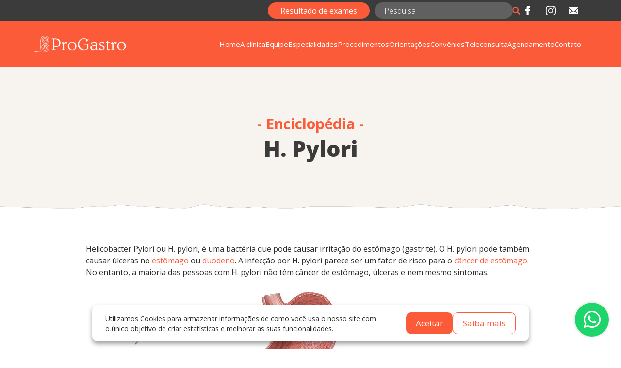

--- FILE ---
content_type: text/html; charset=UTF-8
request_url: https://progastrojoinville.com.br/enciclopedia/h-pylori/
body_size: 12738
content:
<!doctype html><html lang="pt-BR"><head><meta charset="UTF-8"><meta name="viewport" content="width=device-width, initial-scale=1"><link rel="profile" href="https://gmpg.org/xfn/11"><meta name='robots' content='index, follow, max-image-preview:large, max-snippet:-1, max-video-preview:-1'/><link media="all" href="https://progastrojoinville.com.br/wp-content/cache/autoptimize/css/autoptimize_a2248f67295abce027d79c35f179ac7c.css" rel="stylesheet"><title>H. Pylori - Progastro</title><link rel="canonical" href="https://progastrojoinville.com.br/enciclopedia/h-pylori/"/><meta property="og:locale" content="pt_BR"/><meta property="og:type" content="article"/><meta property="og:title" content="H. Pylori - Progastro"/><meta property="og:description" content="Helicobacter Pylori ou H. pylori, é uma bactéria que pode causar irritação do estômago (gastrite). O H. pylori pode também causar úlceras no estômago ou duodeno. A infecção por H. pylori parece ser um fator de risco para o câncer de estômago. No entanto, a maioria das pessoas com H. pylori não têm câncer de estômago, úlceras e nem [&hellip;]"/><meta property="og:url" content="https://progastrojoinville.com.br/enciclopedia/h-pylori/"/><meta property="og:site_name" content="Progastro"/><meta property="article:publisher" content="https://www.facebook.com/progastrojoinville"/><meta property="article:modified_time" content="2022-11-25T23:50:54+00:00"/><meta property="og:image" content="https://progastrojoinville.com.br/wp-content/uploads/2022/11/img1-36.jpg"/><meta name="twitter:card" content="summary_large_image"/><meta name="twitter:label1" content="Est. tempo de leitura"/><meta name="twitter:data1" content="4 minutos"/> <script type="application/ld+json" class="yoast-schema-graph">{"@context":"https://schema.org","@graph":[{"@type":"WebPage","@id":"https://progastrojoinville.com.br/enciclopedia/h-pylori/","url":"https://progastrojoinville.com.br/enciclopedia/h-pylori/","name":"H. Pylori - Progastro","isPartOf":{"@id":"https://progastrojoinville.com.br/#website"},"primaryImageOfPage":{"@id":"https://progastrojoinville.com.br/enciclopedia/h-pylori/#primaryimage"},"image":{"@id":"https://progastrojoinville.com.br/enciclopedia/h-pylori/#primaryimage"},"thumbnailUrl":"https://progastrojoinville.com.br/wp-content/uploads/2022/11/img1-36.jpg","datePublished":"2022-10-18T02:48:42+00:00","dateModified":"2022-11-25T23:50:54+00:00","breadcrumb":{"@id":"https://progastrojoinville.com.br/enciclopedia/h-pylori/#breadcrumb"},"inLanguage":"pt-BR","potentialAction":[{"@type":"ReadAction","target":["https://progastrojoinville.com.br/enciclopedia/h-pylori/"]}]},{"@type":"ImageObject","inLanguage":"pt-BR","@id":"https://progastrojoinville.com.br/enciclopedia/h-pylori/#primaryimage","url":"https://progastrojoinville.com.br/wp-content/uploads/2022/11/img1-36.jpg","contentUrl":"https://progastrojoinville.com.br/wp-content/uploads/2022/11/img1-36.jpg","width":540,"height":258},{"@type":"BreadcrumbList","@id":"https://progastrojoinville.com.br/enciclopedia/h-pylori/#breadcrumb","itemListElement":[{"@type":"ListItem","position":1,"name":"Início","item":"https://progastrojoinville.com.br/"},{"@type":"ListItem","position":2,"name":"H. Pylori"}]},{"@type":"WebSite","@id":"https://progastrojoinville.com.br/#website","url":"https://progastrojoinville.com.br/","name":"Progastro","description":"Clínica do Aparelho Digestivo","publisher":{"@id":"https://progastrojoinville.com.br/#organization"},"potentialAction":[{"@type":"SearchAction","target":{"@type":"EntryPoint","urlTemplate":"https://progastrojoinville.com.br/?s={search_term_string}"},"query-input":{"@type":"PropertyValueSpecification","valueRequired":true,"valueName":"search_term_string"}}],"inLanguage":"pt-BR"},{"@type":"Organization","@id":"https://progastrojoinville.com.br/#organization","name":"Progastro","url":"https://progastrojoinville.com.br/","logo":{"@type":"ImageObject","inLanguage":"pt-BR","@id":"https://progastrojoinville.com.br/#/schema/logo/image/","url":"https://progastrojoinville.com.br/wp-content/uploads/2022/10/progastro.png","contentUrl":"https://progastrojoinville.com.br/wp-content/uploads/2022/10/progastro.png","width":281,"height":51,"caption":"Progastro"},"image":{"@id":"https://progastrojoinville.com.br/#/schema/logo/image/"},"sameAs":["https://www.facebook.com/progastrojoinville","https://www.instagram.com/progastro_joinville/"]}]}</script> <link rel='dns-prefetch' href='//cdn.jsdelivr.net'/><link rel='dns-prefetch' href='//cdnjs.cloudflare.com'/><link rel="alternate" title="oEmbed (JSON)" type="application/json+oembed" href="https://progastrojoinville.com.br/wp-json/oembed/1.0/embed?url=https%3A%2F%2Fprogastrojoinville.com.br%2Fenciclopedia%2Fh-pylori%2F"/><link rel="alternate" title="oEmbed (XML)" type="text/xml+oembed" href="https://progastrojoinville.com.br/wp-json/oembed/1.0/embed?url=https%3A%2F%2Fprogastrojoinville.com.br%2Fenciclopedia%2Fh-pylori%2F&#038;format=xml"/><link rel='stylesheet' id='stylesheet-css' href='https://progastrojoinville.com.br/wp-content/cache/autoptimize/css/autoptimize_single_483362995a4959cced77cc90be935542.css?ver=6.9' media='all'/><link rel='stylesheet' id='awesome-css' href='https://cdnjs.cloudflare.com/ajax/libs/font-awesome/5.15.4/css/all.min.css?ver=1.0.0' media='all'/><link rel='stylesheet' id='animate-css' href='https://cdnjs.cloudflare.com/ajax/libs/animate.css/4.0.0/animate.compat.css?ver=1.0.0' media='all'/><link rel='stylesheet' id='bootstrap-css' href='https://cdnjs.cloudflare.com/ajax/libs/bootstrap/5.1.3/css/bootstrap.min.css?ver=1.0.0' media='all'/><link rel='stylesheet' id='slick-css' href='https://cdnjs.cloudflare.com/ajax/libs/slick-carousel/1.8.1/slick.min.css?ver=1.0.0' media='all'/><link rel='stylesheet' id='slick-theme-css' href='https://cdnjs.cloudflare.com/ajax/libs/slick-carousel/1.8.1/slick-theme.min.css?ver=1.0.0' media='all'/><script src="https://progastrojoinville.com.br/wp-includes/js/jquery/jquery.min.js?ver=3.7.1" id="jquery-core-js"></script><link rel="https://api.w.org/" href="https://progastrojoinville.com.br/wp-json/"/><link rel="alternate" title="JSON" type="application/json" href="https://progastrojoinville.com.br/wp-json/wp/v2/enciclopedia/340"/><link rel='shortlink' href='https://progastrojoinville.com.br/?p=340'/> <script>document.documentElement.className = document.documentElement.className.replace('no-js', 'js');</script> <link rel="icon" href="https://progastrojoinville.com.br/wp-content/uploads/2022/10/progastro-fav-150x150.png" sizes="32x32"/><link rel="icon" href="https://progastrojoinville.com.br/wp-content/uploads/2022/10/progastro-fav.png" sizes="192x192"/><link rel="apple-touch-icon" href="https://progastrojoinville.com.br/wp-content/uploads/2022/10/progastro-fav.png"/><meta name="msapplication-TileImage" content="https://progastrojoinville.com.br/wp-content/uploads/2022/10/progastro-fav.png"/> <script async src="https://www.googletagmanager.com/gtag/js?id=G-023MP5W2LB"></script><script>window.dataLayer = window.dataLayer || []; function gtag(){dataLayer.push(arguments);} gtag('js', new Date()); gtag('config', 'G-023MP5W2LB');</script></head><body class="wp-singular enciclopedia-template-default single single-enciclopedia postid-340 wp-custom-logo wp-theme-progastro"><div id="page" class="site"><div id="preloader" style="position:fixed;top:0;left:0;right:0;bottom:0;background:#fff;-webkit-background-size:cover;-moz-background-size:cover;-o-background-size:cover;background-size:cover;height:100vh;z-index:99999"><div id="status" style="width: 50px;height: 30px;"><div class="Spinner" atyle="height:28px;left:50%;margin-left:-14px;position:absolute;top:45%;width:28px;-webkit-animation:container-rotate 1.6s linear infinite;animation:container-rotate 1.6s linear infinite"><div class="Spinner-line Spinner-line--1"><div class="Spinner-line-cog"><div class="Spinner-line-cog-inner Spinner-line-cog-inner--left"></div></div><div class="Spinner-line-ticker"><div class="Spinner-line-cog-inner Spinner-line-cog-inner--center"></div></div><div class="Spinner-line-cog"><div class="Spinner-line-cog-inner Spinner-line-cog-inner--right"></div></div></div><div class="Spinner-line Spinner-line--2"><div class="Spinner-line-cog"><div class="Spinner-line-cog-inner Spinner-line-cog-inner--left"></div></div><div class="Spinner-line-ticker"><div class="Spinner-line-cog-inner Spinner-line-cog-inner--center"></div></div><div class="Spinner-line-cog"><div class="Spinner-line-cog-inner Spinner-line-cog-inner--right"></div></div></div><div class="Spinner-line Spinner-line--3"><div class="Spinner-line-cog"><div class="Spinner-line-cog-inner Spinner-line-cog-inner--left"></div></div><div class="Spinner-line-ticker"><div class="Spinner-line-cog-inner Spinner-line-cog-inner--center"></div></div><div class="Spinner-line-cog"><div class="Spinner-line-cog-inner Spinner-line-cog-inner--right"></div></div></div><div class="Spinner-line Spinner-line--4"><div class="Spinner-line-cog"><div class="Spinner-line-cog-inner Spinner-line-cog-inner--left"></div></div><div class="Spinner-line-ticker"><div class="Spinner-line-cog-inner Spinner-line-cog-inner--center"></div></div><div class="Spinner-line-cog"><div class="Spinner-line-cog-inner Spinner-line-cog-inner--right"></div></div></div></div></div></div><div id="top-bar"><div class="container"><div class="row"><div class="col-lg-6 col-12"></div><div class="col-lg-6 col-12"><div class="busca"> <a href="https://progastro.otimusclinic.com/progastro/servlet/app.hashcod" target="_blank">Resultado de exames</a><form role="search" method="get" id="search-form" action="https://progastrojoinville.com.br/" class="input-group"><div class="input-group"> <input type="search" class="form-control" placeholder="Pesquisa" aria-label="search nico" name="s" id="search-input" ><div class="input-group-append"> <span class="input-group-append p-0"> <i class="fas fa-search text-muted"></i> </span></div></div></form></div><div class="social"> <a href="https://www.facebook.com/progastrojoinville" target="_blank" class="facebook"> <svg xmlns="http://www.w3.org/2000/svg" width="24" height="24" viewBox="0 0 24 24"><path d="M9 8h-3v4h3v12h5v-12h3.642l.358-4h-4v-1.667c0-.955.192-1.333 1.115-1.333h2.885v-5h-3.808c-3.596 0-5.192 1.583-5.192 4.615v3.385z"/></svg> </a> <a href="https://www.instagram.com/progastro_joinville/" target="_blank" class="instagram"> <svg xmlns="http://www.w3.org/2000/svg" width="14.575" height="14.572" viewBox="0 0 14.575 14.572"><path id="Icon_awesome-instagram" data-name="Icon awesome-instagram" d="M7.284,5.788A3.736,3.736,0,1,0,11.02,9.524,3.73,3.73,0,0,0,7.284,5.788Zm0,6.165A2.429,2.429,0,1,1,9.713,9.524a2.433,2.433,0,0,1-2.429,2.429Zm4.76-6.318a.871.871,0,1,1-.871-.871A.869.869,0,0,1,12.044,5.635Zm2.474.884a4.313,4.313,0,0,0-1.177-3.053,4.341,4.341,0,0,0-3.053-1.177c-1.2-.068-4.809-.068-6.012,0A4.335,4.335,0,0,0,1.223,3.463,4.327,4.327,0,0,0,.046,6.516c-.068,1.2-.068,4.809,0,6.012a4.313,4.313,0,0,0,1.177,3.053,4.346,4.346,0,0,0,3.053,1.177c1.2.068,4.809.068,6.012,0a4.313,4.313,0,0,0,3.053-1.177,4.341,4.341,0,0,0,1.177-3.053c.068-1.2.068-4.806,0-6.009Zm-1.554,7.3A2.459,2.459,0,0,1,11.579,15.2a16.06,16.06,0,0,1-4.3.293,16.185,16.185,0,0,1-4.3-.293A2.459,2.459,0,0,1,1.6,13.819a16.06,16.06,0,0,1-.293-4.3,16.185,16.185,0,0,1,.293-4.3A2.459,2.459,0,0,1,2.989,3.843a16.06,16.06,0,0,1,4.3-.293,16.185,16.185,0,0,1,4.3.293,2.459,2.459,0,0,1,1.385,1.385,16.06,16.06,0,0,1,.293,4.3A16.05,16.05,0,0,1,12.965,13.819Z" transform="translate(0.005 -2.238)"/></svg> </a> <a href="/cdn-cgi/l/email-protection#d7b4b8b9a3b6a3b897a7a5b8b0b6a4a3a5b8bdb8beb9a1bebbbbb2f9b4b8baf9b5a5" target="_blank" class="email"> <svg id="Icon_ionic-ios-mail" data-name="Icon ionic-ios-mail" xmlns="http://www.w3.org/2000/svg" width="16.616" height="11.503" viewBox="0 0 16.616 11.503"><path id="Caminho_43" data-name="Caminho 43" d="M19.855,10.338l-4.3,4.378a.077.077,0,0,0,0,.112l3.008,3.2a.518.518,0,0,1,0,.735.521.521,0,0,1-.735,0l-3-3.191a.082.082,0,0,0-.116,0l-.731.743a3.216,3.216,0,0,1-2.293.967,3.28,3.28,0,0,1-2.341-.995l-.7-.715a.082.082,0,0,0-.116,0l-3,3.191a.521.521,0,0,1-.735,0,.518.518,0,0,1,0-.735l3.008-3.2a.085.085,0,0,0,0-.112l-4.3-4.378a.079.079,0,0,0-.136.056v8.759a1.282,1.282,0,0,0,1.278,1.278H18.713a1.282,1.282,0,0,0,1.278-1.278V10.394A.08.08,0,0,0,19.855,10.338Z" transform="translate(-3.375 -8.928)"/><path id="Caminho_44" data-name="Caminho 44" d="M12.05,15.188a2.171,2.171,0,0,0,1.562-.655l6.267-6.379a1.255,1.255,0,0,0-.791-.28H5.017a1.247,1.247,0,0,0-.791.28l6.267,6.379A2.172,2.172,0,0,0,12.05,15.188Z" transform="translate(-3.742 -7.875)"/></svg> </a></div></div></div></div></div><header id="masthead" class="site-header"><div class="container"><div class="row"><div class="col-lg-2 col-6 d-flex align-items-center justify-content-start p-0"> <a href="https://progastrojoinville.com.br/" class="custom-logo-link" rel="home"><img width="281" height="51" data-src="https://progastrojoinville.com.br/wp-content/uploads/2022/10/pogastro-white.png" class="custom-logo lazyload" alt="Progastro" decoding="async" src="[data-uri]" style="--smush-placeholder-width: 281px; --smush-placeholder-aspect-ratio: 281/51;" /></a></div><div class="col-lg-10 col-6 d-flex align-items-center justify-content-end"><nav id="site-navigation" class="main-navigation"><div class="menu-principal-container"><ul id="primary-menu" class="menu"><li id="menu-item-24" class="menu-item menu-item-type-custom menu-item-object-custom menu-item-24"><a href="/">Home</a></li><li id="menu-item-26" class="menu-item menu-item-type-custom menu-item-object-custom menu-item-26"><a href="/a-clinica">A clínica</a></li><li id="menu-item-27" class="menu-item menu-item-type-custom menu-item-object-custom menu-item-27"><a href="/equipe">Equipe</a></li><li id="menu-item-28" class="menu-item menu-item-type-custom menu-item-object-custom menu-item-28"><a href="/especialidades">Especialidades</a></li><li id="menu-item-29" class="menu-item menu-item-type-custom menu-item-object-custom menu-item-29"><a href="/procedimentos">Procedimentos</a></li><li id="menu-item-30" class="menu-item menu-item-type-custom menu-item-object-custom menu-item-30"><a href="/orientacoes">Orientações</a></li><li id="menu-item-31" class="menu-item menu-item-type-custom menu-item-object-custom menu-item-31"><a href="/convenios">Convênios</a></li><li id="menu-item-32" class="menu-item menu-item-type-custom menu-item-object-custom menu-item-32"><a href="/teleconsulta">Teleconsulta</a></li><li id="menu-item-33" class="menu-item menu-item-type-custom menu-item-object-custom menu-item-33"><a href="/agendamento">Agendamento</a></li><li id="menu-item-34" class="menu-item menu-item-type-custom menu-item-object-custom menu-item-34"><a href="/contato">Contato</a></li></ul></div></nav></div></div></div></header><main id="primary" class="site-main enciclopedia single"><section id="introducao" class="enciclopedia single"><div class="container"><div class="row"><div class="col-lg-12 text-center"><h2>- Enciclopédia -</h2><h1>H. Pylori</h1></div></div></div> <img data-src="https://progastrojoinville.com.br/wp-content/themes/progastro/assets/images/divider-bottom.png?v=2" class="divider-bottom lazyload" src="[data-uri]"></section><section id="conteudo"><div class="container"><div class="row"><div class="col-lg-12"><p>Helicobacter Pylori ou H. pylori, é uma bactéria que pode causar irritação do estômago (gastrite). O H. pylori pode também causar úlceras no <a href="https://progastrojoinville.com.br/enciclopedia/ulcera-gastrica">estômago</a> ou <a href="https://progastrojoinville.com.br/enciclopedia/ulcera-duodenal">duodeno</a>. A infecção por H. pylori parece ser um fator de risco para o <a href="https://progastrojoinville.com.br/enciclopedia/cancer-gastrico">câncer de estômago</a>. No entanto, a maioria das pessoas com H. pylori não têm câncer de estômago, úlceras e nem mesmo sintomas.</p><figure class="wp-block-image size-full"><img fetchpriority="high" decoding="async" width="540" height="258" src="https://progastrojoinville.com.br/wp-content/uploads/2022/11/img1-36.jpg" alt="" class="wp-image-687" srcset="https://progastrojoinville.com.br/wp-content/uploads/2022/11/img1-36.jpg 540w, https://progastrojoinville.com.br/wp-content/uploads/2022/11/img1-36-300x143.jpg 300w" sizes="(max-width: 540px) 100vw, 540px"/></figure><p>Na maioria das vezes as bactérias são transmitidas através do contato com a saliva ou evacuações infectadas. Por exemplo, a bactéria pode ser transmitida ao compartilhar talheres ou não lavar as mãos antes de comer ou depois de usar o banheiro. A infecção tende a se espalhar entre as pessoas que vivem juntas e partilham comida e banheiro.</p><p>A infecção pelo H. pylori é bastante comum. O contato inicial geralmente acontece na infância e na meia-idade. No Brasil cerca de 70% dos adultos estão infectados com H. pylori.</p><h2 class="wp-block-heading">Prevalência mundial do H. pylori</h2><p>Os médicos estão tentando descobrir por que algumas pessoas infectadas com o H. pylori tem gastrites e úlceras, enquanto a maioria não tem esses problemas. Hábitos que irritam o estômago, como fumar ou beber álcool, podem contribuir para estes problemas.</p><figure class="wp-block-image size-full"><img decoding="async" width="744" height="421" data-src="https://progastrojoinville.com.br/wp-content/uploads/2022/11/img2-31.jpg" alt="" class="wp-image-688 lazyload" data-srcset="https://progastrojoinville.com.br/wp-content/uploads/2022/11/img2-31.jpg 744w, https://progastrojoinville.com.br/wp-content/uploads/2022/11/img2-31-300x170.jpg 300w" data-sizes="(max-width: 744px) 100vw, 744px" src="[data-uri]" style="--smush-placeholder-width: 744px; --smush-placeholder-aspect-ratio: 744/421;" /></figure><p>A maioria das pessoas com H. pylori não apresenta sintomas. Estes podem surgir apenas se houver inflamação do estômago (gastrite) em grau acentuado.</p><figure class="wp-block-image size-full"><img decoding="async" width="702" height="698" data-src="https://progastrojoinville.com.br/wp-content/uploads/2022/11/img3-29.jpg" alt="" class="wp-image-689 lazyload" data-srcset="https://progastrojoinville.com.br/wp-content/uploads/2022/11/img3-29.jpg 702w, https://progastrojoinville.com.br/wp-content/uploads/2022/11/img3-29-300x298.jpg 300w, https://progastrojoinville.com.br/wp-content/uploads/2022/11/img3-29-150x150.jpg 150w" data-sizes="(max-width: 702px) 100vw, 702px" src="[data-uri]" style="--smush-placeholder-width: 702px; --smush-placeholder-aspect-ratio: 702/698;" /></figure><p>Se você tiver gastrite acentuada. Os sintomas podem ser:</p><ul class="wp-block-list"><li>dor de estômago</li><li>náuseas ou vómitos</li><li>azia ou queimação</li></ul><h2 class="wp-block-heading">Como é feito o diagnóstico?</h2><p>Seu médico irá perguntar sobre seus sintomas e sua história pessoal e familiar de problemas estomacais. Ele também irá perguntar o quanto de álcool e nicotina que você usa.</p><p>Existem 4 maneiras para pesquisar o H. pylori, são elas:</p><ul class="wp-block-list"><li>O&nbsp;teste respiratório&nbsp;da uréia para verificar se subprodutos da bactéria H. pylori estão presentes. Para fazer o teste, você engole uma cápsula contendo uma substância chamada uréia. Se você tem infecção por H. pylori, a uréia será alterada pelas bactérias e pode ser identificada em sua respiração minutos depois da ingestão.</li><li>Endoscopia digestiva alta para ver o estômago&nbsp;e colher amostras de tecido. Para testar o H. pylori seu médico remove um pequeno pedaço de tecido do estômago (biópsia) através do endoscópio.</li></ul><figure class="wp-block-image size-full"><img decoding="async" width="320" height="261" data-src="https://progastrojoinville.com.br/wp-content/uploads/2022/11/img4-17.jpg" alt="" class="wp-image-690 lazyload" data-srcset="https://progastrojoinville.com.br/wp-content/uploads/2022/11/img4-17.jpg 320w, https://progastrojoinville.com.br/wp-content/uploads/2022/11/img4-17-300x245.jpg 300w" data-sizes="(max-width: 320px) 100vw, 320px" src="[data-uri]" style="--smush-placeholder-width: 320px; --smush-placeholder-aspect-ratio: 320/261;" /></figure><p>Outros dois métodos ,utilizados apenas em pesquisas clínicas, são:</p><ul class="wp-block-list"><li>Exame de sangue para procurar anticorpos para H. pylori.</li><li>Teste de amostra de fezes para pesquisar o antígeno para o H. pylori.</li></ul><h2 class="wp-block-heading">Como é tratado?</h2><p>Você terá que tomar uma combinação de medicamentos, incluindo antibióticos, por até 4 semanas. Se você está tendo sintomas, seu médico pode dar medicamentos para ajudar a reduzir o ácido do estômago.</p><p>A infecção pode voltar se você se infectar com a bactéria novamente ou se o tratamento não foi feito de forma adequada ou não foi eficaz.</p><h2 class="wp-block-heading">Como posso cuidar de mim mesmo?</h2><ul class="wp-block-list"><li>Certifique-se de tomar o medicamento exatamente como prescrito. Tomar durante o tempo que seu médico tenha prescrito, mesmo que os sintomas vão embora antes de terminar o medicamento. Se você está tendo problemas com efeitos colaterais do medicamento, fale com o seu médico para que você possa tentar um tratamento diferente.</li><li>Tente evitar irritar o seu estômago. Exemplos de agentes irritantes são álcool, cafeína e medicamentos anti-inflamatórios, tais como aspirina e diclofenaco. Se você achar que qualquer outro alimento ou bebida especial provoca dores de estômago, evite esta comida ou bebida.</li></ul></div></div></div></section></main><section id="pesquisa-satisfacao"><div class="container"><div class="row"><div class="col-lg-5 text-right"><h2>Pesquisa<br>de satisfação</h2> <a href="/pesquisa-de-satisfacao" class="link" alt="Pesquisa de satisfação" title="Pesquisa de satisfação"> <span>Clique aqui para deixar<br>seu feedback</span> <svg xmlns="http://www.w3.org/2000/svg" width="8.554" height="11.575" viewBox="0 0 8.554 11.575"> <path id="Caminho_46" data-name="Caminho 46" d="M339.635,1133.99l6.15,3.978-6.15,4.81" transform="translate(-338.231 -1132.607)" fill="none" stroke="#fc5b3a" stroke-linecap="round" stroke-linejoin="round" stroke-width="2"/> </svg> </a></div><div class="col-lg-7 text-center"> <img data-src="https://progastrojoinville.com.br/wp-content/themes/progastro/assets/images/pesquisa-satisfacao.png" alt="Pesquisa de Satisfação" src="[data-uri]" class="lazyload"></div></div></div></section><section id="enciclopedia-footer" style="background-image:inherit;" data-bg-image="url(https://progastrojoinville.com.br/wp-content/themes/progastro/assets/images/divider-orange.png)" class="lazyload"><div class="container"><div class="row"><div class="col-lg-12 text-center"><h2>- Enciclopédia -</h2><h3>Aparelho Digestivo</h3><div class="letras"> <a href="/enciclopedia/?letra=a" class="letra ">a</a> <a href="/enciclopedia/?letra=b" class="letra ">b</a> <a href="/enciclopedia/?letra=c" class="letra ">c</a> <a href="/enciclopedia/?letra=d" class="letra ">d</a> <a href="/enciclopedia/?letra=e" class="letra ">e</a> <a href="/enciclopedia/?letra=f" class="letra ">f</a> <a href="/enciclopedia/?letra=g" class="letra ">g</a> <a href="/enciclopedia/?letra=h" class="letra ">h</a> <a href="/enciclopedia/?letra=i" class="letra ">i</a> <a href="/enciclopedia/?letra=j" class="letra empty">j</a> <a href="/enciclopedia/?letra=k" class="letra empty">k</a> <a href="/enciclopedia/?letra=l" class="letra ">l</a> <a href="/enciclopedia/?letra=m" class="letra ">m</a> <a href="/enciclopedia/?letra=n" class="letra ">n</a> <a href="/enciclopedia/?letra=o" class="letra ">o</a> <a href="/enciclopedia/?letra=p" class="letra ">p</a> <a href="/enciclopedia/?letra=q" class="letra empty">q</a> <a href="/enciclopedia/?letra=r" class="letra ">r</a> <a href="/enciclopedia/?letra=s" class="letra ">s</a> <a href="/enciclopedia/?letra=t" class="letra ">t</a> <a href="/enciclopedia/?letra=u" class="letra ">u</a> <a href="/enciclopedia/?letra=v" class="letra ">v</a> <a href="/enciclopedia/?letra=w" class="letra empty">w</a> <a href="/enciclopedia/?letra=x" class="letra empty">x</a> <a href="/enciclopedia/?letra=y" class="letra empty">y</a> <a href="/enciclopedia/?letra=z" class="letra empty">z</a></div></div></div></div></section><footer id="colophon" class="site-footer"><div class="container"><div class="row"><div class="col-lg-4 menu"><nav id="site-navigation" class="footer-navigation"><div class="menu-principal-container"><ul id="primary-menu" class="menu"><li class="menu-item menu-item-type-custom menu-item-object-custom menu-item-24"><a href="/">Home</a></li><li class="menu-item menu-item-type-custom menu-item-object-custom menu-item-26"><a href="/a-clinica">A clínica</a></li><li class="menu-item menu-item-type-custom menu-item-object-custom menu-item-27"><a href="/equipe">Equipe</a></li><li class="menu-item menu-item-type-custom menu-item-object-custom menu-item-28"><a href="/especialidades">Especialidades</a></li><li class="menu-item menu-item-type-custom menu-item-object-custom menu-item-29"><a href="/procedimentos">Procedimentos</a></li><li class="menu-item menu-item-type-custom menu-item-object-custom menu-item-30"><a href="/orientacoes">Orientações</a></li><li class="menu-item menu-item-type-custom menu-item-object-custom menu-item-31"><a href="/convenios">Convênios</a></li><li class="menu-item menu-item-type-custom menu-item-object-custom menu-item-32"><a href="/teleconsulta">Teleconsulta</a></li><li class="menu-item menu-item-type-custom menu-item-object-custom menu-item-33"><a href="/agendamento">Agendamento</a></li><li class="menu-item menu-item-type-custom menu-item-object-custom menu-item-34"><a href="/contato">Contato</a></li></ul></div></nav></div><div class="col-lg-4 text-center copyright"> <svg id="Grupo_440" data-name="Grupo 440" xmlns="http://www.w3.org/2000/svg" width="59.191" height="64.948" viewBox="0 0 59.191 64.948"> <g id="Grupo_438" data-name="Grupo 438" transform="translate(24.175)"> <path id="Caminho_176" data-name="Caminho 176" d="M77.631-131.359a2.138,2.138,0,0,0,.076,1.649,2.181,2.181,0,0,0,1.226,1.12,2.2,2.2,0,0,0,1.663-.067,2.147,2.147,0,0,0,1.117-1.215,4.719,4.719,0,0,0-.165-3.627,4.783,4.783,0,0,0-2.693-2.46,4.762,4.762,0,0,0-3.648.152,4.7,4.7,0,0,0-2.457,2.668,7.29,7.29,0,0,0,.255,5.6,7.364,7.364,0,0,0,4.161,3.8,7.373,7.373,0,0,0,5.634-.23,7.278,7.278,0,0,0,3.8-4.125,9.857,9.857,0,0,0-.345-7.581,9.961,9.961,0,0,0-5.628-5.137A9.972,9.972,0,0,0,73-140.5a9.858,9.858,0,0,0-5.137,5.582,12.4,12.4,0,0,0,.434,9.556,12.562,12.562,0,0,0,7.1,6.48,12.57,12.57,0,0,0,9.6-.4,12.42,12.42,0,0,0,6.48-7.035,14.989,14.989,0,0,0-.526-11.533,15.173,15.173,0,0,0-8.563-7.82,15.526,15.526,0,0,0-11.8.5,14.063,14.063,0,0,0-7.608,8.452l-.041.09c-1.937,3.225-2.682,10.488-2.691,18.769a177.617,177.617,0,0,0,2.7,30.55l-.841.166A178.691,178.691,0,0,1,59.4-117.855c.008-8.38.781-15.772,2.791-19.164a14.914,14.914,0,0,1,8.048-8.921,16.363,16.363,0,0,1,12.444-.529,16.009,16.009,0,0,1,9.045,8.262,15.82,15.82,0,0,1,.556,12.186,13.271,13.271,0,0,1-6.925,7.521,13.42,13.42,0,0,1-10.252.421A13.407,13.407,0,0,1,67.528-125a13.259,13.259,0,0,1-.464-10.212,10.7,10.7,0,0,1,5.582-6.065,10.827,10.827,0,0,1,8.267-.34,10.823,10.823,0,0,1,6.111,5.581A10.694,10.694,0,0,1,87.4-127.8a8.135,8.135,0,0,1-4.243,4.608,8.223,8.223,0,0,1-6.281.26,8.236,8.236,0,0,1-4.644-4.243,8.126,8.126,0,0,1-.285-6.257,5.577,5.577,0,0,1,2.9-3.154,5.63,5.63,0,0,1,4.3-.176,5.625,5.625,0,0,1,3.176,2.9,5.56,5.56,0,0,1,.2,4.28,3.01,3.01,0,0,1-1.562,1.7,3.033,3.033,0,0,1-2.312.094,3.037,3.037,0,0,1-1.709-1.562,3,3,0,0,1-.106-2.3Z" transform="translate(-59.138 147.705)" fill="#fff" fill-rule="evenodd"/> <path id="Caminho_177" data-name="Caminho 177" d="M62-86.991a.26.26,0,0,1-.145-.044.261.261,0,0,1-.11-.167,177.535,177.535,0,0,1-2.717-30.765c.006-6.636.5-15.371,2.827-19.3a15.037,15.037,0,0,1,8.163-9.025,16.712,16.712,0,0,1,12.643-.537,16.211,16.211,0,0,1,9.192,8.4,16.033,16.033,0,0,1,.565,12.386,13.479,13.479,0,0,1-7.061,7.669,13.631,13.631,0,0,1-10.45.428A13.615,13.615,0,0,1,67.178-125a13.466,13.466,0,0,1-.473-10.412,10.913,10.913,0,0,1,5.717-6.212,11.046,11.046,0,0,1,8.465-.348,11.047,11.047,0,0,1,6.258,5.714,10.919,10.919,0,0,1,.383,8.434,8.37,8.37,0,0,1-4.378,4.756,8.452,8.452,0,0,1-6.48.269,8.464,8.464,0,0,1-4.79-4.377,8.353,8.353,0,0,1-.294-6.457,5.816,5.816,0,0,1,3.038-3.3,5.865,5.865,0,0,1,4.5-.185,5.86,5.86,0,0,1,3.322,3.036,5.8,5.8,0,0,1,.206,4.48,3.261,3.261,0,0,1-1.7,1.846,3.281,3.281,0,0,1-2.51.1,3.283,3.283,0,0,1-1.855-1.7,3.245,3.245,0,0,1-.115-2.5A.256.256,0,0,1,76.6-132a.258.258,0,0,1,.2-.009l.8.293a.261.261,0,0,1,.156.334,1.867,1.867,0,0,0,.067,1.448,1.92,1.92,0,0,0,1.08.987,1.927,1.927,0,0,0,1.465-.06,1.876,1.876,0,0,0,.98-1.067A4.436,4.436,0,0,0,81.2-133.5a4.51,4.51,0,0,0-2.547-2.327,4.5,4.5,0,0,0-3.449.144,4.427,4.427,0,0,0-2.322,2.521,7.007,7.007,0,0,0,.245,5.4,7.086,7.086,0,0,0,4.014,3.662,7.093,7.093,0,0,0,5.436-.222,6.991,6.991,0,0,0,3.662-3.978,9.56,9.56,0,0,0-.336-7.381,9.664,9.664,0,0,0-5.481-5,9.687,9.687,0,0,0-7.421.3,9.564,9.564,0,0,0-5,5.435,12.1,12.1,0,0,0,.424,9.356,12.259,12.259,0,0,0,6.95,6.346,12.271,12.271,0,0,0,9.406-.388,12.116,12.116,0,0,0,6.344-6.888,14.676,14.676,0,0,0-.517-11.333,14.858,14.858,0,0,0-8.416-7.686,15.338,15.338,0,0,0-11.6.494,13.728,13.728,0,0,0-7.469,8.295l-.052.119c-1.74,2.9-2.657,9.344-2.667,18.661a175.916,175.916,0,0,0,2.691,30.5.26.26,0,0,1-.2.306L62.047-87A.247.247,0,0,1,62-86.991ZM77-147.3a16.15,16.15,0,0,0-6.77,1.48,14.581,14.581,0,0,0-7.909,8.765c-1.817,3.08-2.77,9.661-2.778,19.085A177.767,177.767,0,0,0,62.2-87.557l.33-.065a177.291,177.291,0,0,1-2.652-30.344c.007-6.562.485-15.17,2.728-18.9l.027-.065a14.218,14.218,0,0,1,7.736-8.58,15.863,15.863,0,0,1,11.994-.51,15.374,15.374,0,0,1,8.709,7.954,15.192,15.192,0,0,1,.536,11.733A12.635,12.635,0,0,1,85-119.154a12.791,12.791,0,0,1-9.8.4,12.777,12.777,0,0,1-7.242-6.614,12.614,12.614,0,0,1-.443-9.756,10.081,10.081,0,0,1,5.272-5.729,10.2,10.2,0,0,1,7.818-.319,10.175,10.175,0,0,1,5.774,5.27,10.079,10.079,0,0,1,.355,7.781,7.512,7.512,0,0,1-3.933,4.272,7.61,7.61,0,0,1-5.833.239,7.6,7.6,0,0,1-4.307-3.931,7.518,7.518,0,0,1-.264-5.8,4.945,4.945,0,0,1,2.593-2.816,5.012,5.012,0,0,1,3.846-.16,5.028,5.028,0,0,1,2.84,2.594,4.956,4.956,0,0,1,.174,3.827,2.4,2.4,0,0,1-1.252,1.362,2.452,2.452,0,0,1-1.861.076,2.435,2.435,0,0,1-1.373-1.255,2.383,2.383,0,0,1-.162-1.6l-.315-.115a2.726,2.726,0,0,0,.174,1.853,2.766,2.766,0,0,0,1.563,1.428,2.76,2.76,0,0,0,2.113-.086,2.741,2.741,0,0,0,1.427-1.551,5.279,5.279,0,0,0-.187-4.08,5.344,5.344,0,0,0-3.03-2.768,5.353,5.353,0,0,0-4.1.168,5.3,5.3,0,0,0-2.766,3.007,7.837,7.837,0,0,0,.275,6.057,7.952,7.952,0,0,0,4.5,4.109,7.933,7.933,0,0,0,6.082-.253A7.849,7.849,0,0,0,87.039-128a10.4,10.4,0,0,0-.365-8.034,10.53,10.53,0,0,0-5.965-5.446,10.525,10.525,0,0,0-8.069.331,10.394,10.394,0,0,0-5.446,5.917,12.947,12.947,0,0,0,.455,10.012,13.1,13.1,0,0,0,7.431,6.785,13.113,13.113,0,0,0,10.054-.412,12.958,12.958,0,0,0,6.789-7.374,15.508,15.508,0,0,0-.546-11.986,15.7,15.7,0,0,0-8.9-8.128A16.006,16.006,0,0,0,77-147.3Z" transform="translate(-59.024 147.816)" fill="#fff"/> </g> <g id="Grupo_439" data-name="Grupo 439" transform="translate(0 31.066)"> <path id="Caminho_178" data-name="Caminho 178" d="M67.887-86.281a2.87,2.87,0,0,1-2.259-.1A3,3,0,0,1,64.109-88.1a3.087,3.087,0,0,1,.092-2.3,2.94,2.94,0,0,1,1.657-1.565,5.29,5.29,0,0,1,4.18.2,5.584,5.584,0,0,1,2.823,3.177,5.762,5.762,0,0,1-.171,4.288A5.49,5.49,0,0,1,69.618-81.4a7.725,7.725,0,0,1-6.1-.285,8.148,8.148,0,0,1-4.128-4.647,8.431,8.431,0,0,1,.252-6.274,8.013,8.013,0,0,1,4.489-4.247,10.171,10.171,0,0,1,8.026.377,10.714,10.714,0,0,1,5.43,6.111,11.092,11.092,0,0,1-.331,8.259,10.534,10.534,0,0,1-5.9,5.588,12.594,12.594,0,0,1-9.949-.464,13.3,13.3,0,0,1-6.735-7.582A13.757,13.757,0,0,1,55.077-94.8a13.043,13.043,0,0,1,7.321-6.927,15.031,15.031,0,0,1,11.869.553,15.874,15.874,0,0,1,8.039,9.048,16.793,16.793,0,0,1-.515,12.436A14.668,14.668,0,0,1,73.1-71.637c-3.173,1.925-9.9,2.471-17.617,2.257a203.635,203.635,0,0,1-30.9-3.564l.168-.841a202.853,202.853,0,0,0,30.761,3.55c7.614.209,14.2-.309,17.194-2.156l.092-.044a13.829,13.829,0,0,0,8.216-7.605,15.936,15.936,0,0,0,.485-11.8,15.01,15.01,0,0,0-7.6-8.563,14.184,14.184,0,0,0-11.2-.524,12.2,12.2,0,0,0-6.838,6.474,12.9,12.9,0,0,0-.383,9.613,12.437,12.437,0,0,0,6.3,7.1,11.749,11.749,0,0,0,9.279.437,9.683,9.683,0,0,0,5.422-5.138,10.235,10.235,0,0,0,.3-7.627A9.864,9.864,0,0,0,71.783-95.7a9.337,9.337,0,0,0-7.359-.344,7.16,7.16,0,0,0-4.006,3.8,7.577,7.577,0,0,0-.226,5.639,7.29,7.29,0,0,0,3.695,4.161,6.872,6.872,0,0,0,5.433.254,4.631,4.631,0,0,0,2.59-2.454,4.9,4.9,0,0,0,.147-3.656A4.719,4.719,0,0,0,69.667-91a4.436,4.436,0,0,0-3.51-.166,2.085,2.085,0,0,0-1.177,1.115,2.25,2.25,0,0,0-.065,1.668A2.151,2.151,0,0,0,66-87.155a2,2,0,0,0,1.589.073Z" transform="translate(-24.322 102.959)" fill="#fff" fill-rule="evenodd"/> <path id="Caminho_179" data-name="Caminho 179" d="M58.463-69.193q-1.485,0-3.1-.044a204.172,204.172,0,0,1-30.948-3.569.259.259,0,0,1-.2-.306l.167-.841a.261.261,0,0,1,.111-.166.264.264,0,0,1,.2-.038A202.624,202.624,0,0,0,55.4-70.612c8.539.233,14.43-.5,17.05-2.117l.118-.058a13.522,13.522,0,0,0,8.089-7.477,15.744,15.744,0,0,0,.477-11.61,14.7,14.7,0,0,0-7.47-8.416,13.878,13.878,0,0,0-11-.514,11.888,11.888,0,0,0-6.692,6.337,12.589,12.589,0,0,0-.374,9.418A12.138,12.138,0,0,0,61.77-78.1a11.454,11.454,0,0,0,9.075.428,9.39,9.39,0,0,0,5.276-5,9.938,9.938,0,0,0,.3-7.433,9.568,9.568,0,0,0-4.861-5.481,9.054,9.054,0,0,0-7.154-.335,6.874,6.874,0,0,0-3.86,3.66,7.3,7.3,0,0,0-.218,5.446A7.007,7.007,0,0,0,63.886-82.8a6.592,6.592,0,0,0,5.229.246,4.355,4.355,0,0,0,2.443-2.318,4.621,4.621,0,0,0,.138-3.461,4.441,4.441,0,0,0-2.257-2.543,4.159,4.159,0,0,0-3.3-.157,1.821,1.821,0,0,0-1.032.978,1.981,1.981,0,0,0-.057,1.475A1.887,1.887,0,0,0,66-87.506a1.742,1.742,0,0,0,1.384.063.266.266,0,0,1,.2.007.264.264,0,0,1,.136.146l.3.8a.261.261,0,0,1-.153.335,3.122,3.122,0,0,1-2.463-.113,3.249,3.249,0,0,1-1.651-1.86,3.331,3.331,0,0,1,.1-2.5,3.185,3.185,0,0,1,1.8-1.7,5.535,5.535,0,0,1,4.384.2A5.826,5.826,0,0,1,72.993-88.8a6,6,0,0,1-.179,4.481A5.727,5.727,0,0,1,69.6-81.27a7.957,7.957,0,0,1-6.308-.293,8.379,8.379,0,0,1-4.26-4.795,8.66,8.66,0,0,1,.26-6.467,8.247,8.247,0,0,1,4.635-4.385,10.4,10.4,0,0,1,8.231.387,10.938,10.938,0,0,1,5.563,6.258,11.315,11.315,0,0,1-.339,8.453,10.751,10.751,0,0,1-6.051,5.724,12.8,12.8,0,0,1-10.154-.474A13.515,13.515,0,0,1,54.3-84.589a13.97,13.97,0,0,1,.421-10.438,13.25,13.25,0,0,1,7.467-7.064,15.233,15.233,0,0,1,12.074.562,16.085,16.085,0,0,1,8.172,9.2,17.134,17.134,0,0,1-.524,12.63,14.845,14.845,0,0,1-8.843,8.2C70.556-69.975,65.638-69.193,58.463-69.193Zm-33.69-4.073a203.773,203.773,0,0,0,30.605,3.508c8.645.244,14.687-.527,17.475-2.218a14.392,14.392,0,0,0,8.585-7.94,16.608,16.608,0,0,0,.508-12.242,15.566,15.566,0,0,0-7.907-8.9,14.716,14.716,0,0,0-11.665-.544,12.728,12.728,0,0,0-7.174,6.79A13.447,13.447,0,0,0,54.8-84.763a13,13,0,0,0,6.6,7.433,12.286,12.286,0,0,0,9.745.455A10.233,10.233,0,0,0,76.9-82.326a10.8,10.8,0,0,0,.323-8.065,10.419,10.419,0,0,0-5.3-5.964,9.883,9.883,0,0,0-7.822-.368,7.731,7.731,0,0,0-4.343,4.111,8.139,8.139,0,0,0-.244,6.081,7.861,7.861,0,0,0,4,4.5,7.444,7.444,0,0,0,5.9.275,5.211,5.211,0,0,0,2.927-2.77,5.477,5.477,0,0,0,.162-4.094,5.3,5.3,0,0,0-2.691-3.029,5.015,5.015,0,0,0-3.975-.185,2.663,2.663,0,0,0-1.51,1.428,2.817,2.817,0,0,0-.085,2.109,2.733,2.733,0,0,0,1.387,1.564,2.608,2.608,0,0,0,1.807.174l-.117-.315a2.245,2.245,0,0,1-1.545-.16,2.4,2.4,0,0,1-1.217-1.373,2.5,2.5,0,0,1,.073-1.861,2.335,2.335,0,0,1,1.324-1.253,4.676,4.676,0,0,1,3.713.176,4.96,4.96,0,0,1,2.521,2.838,5.141,5.141,0,0,1-.154,3.85A4.876,4.876,0,0,1,69.3-82.07a7.111,7.111,0,0,1-5.638-.265,7.528,7.528,0,0,1-3.827-4.308,7.812,7.812,0,0,1,.234-5.833,7.388,7.388,0,0,1,4.152-3.934,9.567,9.567,0,0,1,7.564.353,10.087,10.087,0,0,1,5.126,5.776,10.456,10.456,0,0,1-.312,7.821,9.9,9.9,0,0,1-5.568,5.274,11.968,11.968,0,0,1-9.484-.446,12.654,12.654,0,0,1-6.43-7.243A13.107,13.107,0,0,1,55.5-94.68a12.4,12.4,0,0,1,6.984-6.612,14.39,14.39,0,0,1,11.406.533,15.22,15.22,0,0,1,7.735,8.71,16.277,16.277,0,0,1-.493,12A14.013,14.013,0,0,1,72.764-72.3l-.062.031c-2.72,1.683-8.552,2.419-17.312,2.182a203.5,203.5,0,0,1-30.55-3.5Z" transform="translate(-24.207 103.075)" fill="#fff"/> </g> </svg><p>Segunda a quinta das 7:30h às 18:30h<br>Sexta das 7:30 às 18h<br>Sábado das 7:30h às 13h (somente exames)</p><div class="social"> <a href="https://www.facebook.com/progastrojoinville" target="_blank" class="facebook"> <svg xmlns="http://www.w3.org/2000/svg" width="24" height="24" viewBox="0 0 24 24"><path d="M9 8h-3v4h3v12h5v-12h3.642l.358-4h-4v-1.667c0-.955.192-1.333 1.115-1.333h2.885v-5h-3.808c-3.596 0-5.192 1.583-5.192 4.615v3.385z"/></svg> </a> <a href="https://www.instagram.com/progastro_joinville/" target="_blank" class="instagram"> <svg xmlns="http://www.w3.org/2000/svg" width="14.575" height="14.572" viewBox="0 0 14.575 14.572"><path id="Icon_awesome-instagram" data-name="Icon awesome-instagram" d="M7.284,5.788A3.736,3.736,0,1,0,11.02,9.524,3.73,3.73,0,0,0,7.284,5.788Zm0,6.165A2.429,2.429,0,1,1,9.713,9.524a2.433,2.433,0,0,1-2.429,2.429Zm4.76-6.318a.871.871,0,1,1-.871-.871A.869.869,0,0,1,12.044,5.635Zm2.474.884a4.313,4.313,0,0,0-1.177-3.053,4.341,4.341,0,0,0-3.053-1.177c-1.2-.068-4.809-.068-6.012,0A4.335,4.335,0,0,0,1.223,3.463,4.327,4.327,0,0,0,.046,6.516c-.068,1.2-.068,4.809,0,6.012a4.313,4.313,0,0,0,1.177,3.053,4.346,4.346,0,0,0,3.053,1.177c1.2.068,4.809.068,6.012,0a4.313,4.313,0,0,0,3.053-1.177,4.341,4.341,0,0,0,1.177-3.053c.068-1.2.068-4.806,0-6.009Zm-1.554,7.3A2.459,2.459,0,0,1,11.579,15.2a16.06,16.06,0,0,1-4.3.293,16.185,16.185,0,0,1-4.3-.293A2.459,2.459,0,0,1,1.6,13.819a16.06,16.06,0,0,1-.293-4.3,16.185,16.185,0,0,1,.293-4.3A2.459,2.459,0,0,1,2.989,3.843a16.06,16.06,0,0,1,4.3-.293,16.185,16.185,0,0,1,4.3.293,2.459,2.459,0,0,1,1.385,1.385,16.06,16.06,0,0,1,.293,4.3A16.05,16.05,0,0,1,12.965,13.819Z" transform="translate(0.005 -2.238)"/></svg> </a> <a href="/cdn-cgi/l/email-protection#fc9f9392889d8893bc8c8e939b9d8f888e93969395928a95909099d29f9391d29e8e" target="_blank" class="email"> <svg id="Icon_ionic-ios-mail" data-name="Icon ionic-ios-mail" xmlns="http://www.w3.org/2000/svg" width="16.616" height="11.503" viewBox="0 0 16.616 11.503"><path id="Caminho_43" data-name="Caminho 43" d="M19.855,10.338l-4.3,4.378a.077.077,0,0,0,0,.112l3.008,3.2a.518.518,0,0,1,0,.735.521.521,0,0,1-.735,0l-3-3.191a.082.082,0,0,0-.116,0l-.731.743a3.216,3.216,0,0,1-2.293.967,3.28,3.28,0,0,1-2.341-.995l-.7-.715a.082.082,0,0,0-.116,0l-3,3.191a.521.521,0,0,1-.735,0,.518.518,0,0,1,0-.735l3.008-3.2a.085.085,0,0,0,0-.112l-4.3-4.378a.079.079,0,0,0-.136.056v8.759a1.282,1.282,0,0,0,1.278,1.278H18.713a1.282,1.282,0,0,0,1.278-1.278V10.394A.08.08,0,0,0,19.855,10.338Z" transform="translate(-3.375 -8.928)"/><path id="Caminho_44" data-name="Caminho 44" d="M12.05,15.188a2.171,2.171,0,0,0,1.562-.655l6.267-6.379a1.255,1.255,0,0,0-.791-.28H5.017a1.247,1.247,0,0,0-.791.28l6.267,6.379A2.172,2.172,0,0,0,12.05,15.188Z" transform="translate(-3.742 -7.875)"/></svg> </a></div></div><div class="col-lg-4 contatos"><h3><a href="tel:4734224545">47 <b>3422.4545</b></a></h3><p class="local">Rua Alexandre Döhler, 129<br>6º andar • Centro Médico União<br>89201-260 • Joinville/SC</p><p class="responsavel">Responsável Técnico<br>Dr. Gustavo Rigon Narciso<br>CRM/SC 14.918</p></div></div></div></footer><div id="cookies" class="accept-bar"><div class="container"><div class="row"><div class="col-12"><div><p>Utilizamos Cookies para armazenar informações de como você usa o nosso site com o único objetivo de criar estatísticas e melhorar as suas funcionalidades.</p></div><div> <a class="btn accept">Aceitar</a> <a href="/politica-de-privacidade/" class="btn line">Saiba mais</a></div></div></div></div></div></div><a href="https://api.whatsapp.com/send?phone=554734224545" class="wpp-float" target="_blank"><i class="fab fa-whatsapp"></i></a><script data-cfasync="false" src="/cdn-cgi/scripts/5c5dd728/cloudflare-static/email-decode.min.js"></script><script type="speculationrules">{"prefetch":[{"source":"document","where":{"and":[{"href_matches":"/*"},{"not":{"href_matches":["/wp-*.php","/wp-admin/*","/wp-content/uploads/*","/wp-content/*","/wp-content/plugins/*","/wp-content/themes/progastro/*","/*\\?(.+)"]}},{"not":{"selector_matches":"a[rel~=\"nofollow\"]"}},{"not":{"selector_matches":".no-prefetch, .no-prefetch a"}}]},"eagerness":"conservative"}]}</script><script src="https://progastrojoinville.com.br/wp-includes/js/dist/hooks.min.js?ver=dd5603f07f9220ed27f1" id="wp-hooks-js"></script><script src="https://progastrojoinville.com.br/wp-includes/js/dist/i18n.min.js?ver=c26c3dc7bed366793375" id="wp-i18n-js"></script><script id="wp-i18n-js-after">wp.i18n.setLocaleData( { 'text direction\u0004ltr': [ 'ltr' ] } );//# sourceURL=wp-i18n-js-after</script><script id="contact-form-7-js-translations">( function( domain, translations ) { var localeData = translations.locale_data[ domain ] || translations.locale_data.messages; localeData[""].domain = domain; wp.i18n.setLocaleData( localeData, domain );} )( "contact-form-7", {"translation-revision-date":"2025-05-19 13:41:20+0000","generator":"GlotPress\/4.0.1","domain":"messages","locale_data":{"messages":{"":{"domain":"messages","plural-forms":"nplurals=2; plural=n > 1;","lang":"pt_BR"},"Error:":["Erro:"]}},"comment":{"reference":"includes\/js\/index.js"}} );//# sourceURL=contact-form-7-js-translations</script><script id="contact-form-7-js-before">var wpcf7 = { "api": { "root": "https:\/\/progastrojoinville.com.br\/wp-json\/", "namespace": "contact-form-7\/v1" }, "cached": 1};//# sourceURL=contact-form-7-js-before</script><script src="https://cdn.jsdelivr.net/npm/js-cookie@3.0.1/dist/js.cookie.min.js?ver=1.0.0" id="cookie-js"></script><script src="https://cdnjs.cloudflare.com/ajax/libs/bootstrap/5.1.3/js/bootstrap.bundle.min.js?ver=1.0.0" id="bootstrap5-bundle-js"></script><script src="https://cdnjs.cloudflare.com/ajax/libs/slick-carousel/1.8.1/slick.min.js?ver=1.0.0" id="slick-js"></script><script src="https://cdnjs.cloudflare.com/ajax/libs/jquery.lazy/1.7.11/jquery.lazy.min.js?ver=1.0.0&#039; defer=&#039;defer" id="lazy-js"></script><script src="https://cdn.jsdelivr.net/npm/sweetalert2@11&#039; defer=&#039;defer" id="sweetalert-js"></script><script src="https://cdnjs.cloudflare.com/ajax/libs/jquery.mask/1.14.16/jquery.mask.js" id="mask-js"></script><script src="https://www.google.com/recaptcha/api.js?render=6LcuxUcjAAAAAAX9x-eqZVStGuRuXvQ1MDFcDXAk&amp;ver=3.0" id="google-recaptcha-js"></script><script src="https://progastrojoinville.com.br/wp-includes/js/dist/vendor/wp-polyfill.min.js?ver=3.15.0" id="wp-polyfill-js"></script><script id="wpcf7-recaptcha-js-before">var wpcf7_recaptcha = { "sitekey": "6LcuxUcjAAAAAAX9x-eqZVStGuRuXvQ1MDFcDXAk", "actions": { "homepage": "homepage", "contactform": "contactform" }};//# sourceURL=wpcf7-recaptcha-js-before</script><script defer src="https://progastrojoinville.com.br/wp-content/cache/autoptimize/js/autoptimize_79430658b2396df7d0a342dda4b876d7.js"></script><script defer src="https://static.cloudflareinsights.com/beacon.min.js/vcd15cbe7772f49c399c6a5babf22c1241717689176015" integrity="sha512-ZpsOmlRQV6y907TI0dKBHq9Md29nnaEIPlkf84rnaERnq6zvWvPUqr2ft8M1aS28oN72PdrCzSjY4U6VaAw1EQ==" data-cf-beacon='{"version":"2024.11.0","token":"c758ba51016c40eb83cbfc773dd0084b","r":1,"server_timing":{"name":{"cfCacheStatus":true,"cfEdge":true,"cfExtPri":true,"cfL4":true,"cfOrigin":true,"cfSpeedBrain":true},"location_startswith":null}}' crossorigin="anonymous"></script>
</body></html> 

--- FILE ---
content_type: text/html; charset=utf-8
request_url: https://www.google.com/recaptcha/api2/anchor?ar=1&k=6LcuxUcjAAAAAAX9x-eqZVStGuRuXvQ1MDFcDXAk&co=aHR0cHM6Ly9wcm9nYXN0cm9qb2ludmlsbGUuY29tLmJyOjQ0Mw..&hl=en&v=9TiwnJFHeuIw_s0wSd3fiKfN&size=invisible&anchor-ms=20000&execute-ms=30000&cb=clpb909tctki
body_size: 48414
content:
<!DOCTYPE HTML><html dir="ltr" lang="en"><head><meta http-equiv="Content-Type" content="text/html; charset=UTF-8">
<meta http-equiv="X-UA-Compatible" content="IE=edge">
<title>reCAPTCHA</title>
<style type="text/css">
/* cyrillic-ext */
@font-face {
  font-family: 'Roboto';
  font-style: normal;
  font-weight: 400;
  font-stretch: 100%;
  src: url(//fonts.gstatic.com/s/roboto/v48/KFO7CnqEu92Fr1ME7kSn66aGLdTylUAMa3GUBHMdazTgWw.woff2) format('woff2');
  unicode-range: U+0460-052F, U+1C80-1C8A, U+20B4, U+2DE0-2DFF, U+A640-A69F, U+FE2E-FE2F;
}
/* cyrillic */
@font-face {
  font-family: 'Roboto';
  font-style: normal;
  font-weight: 400;
  font-stretch: 100%;
  src: url(//fonts.gstatic.com/s/roboto/v48/KFO7CnqEu92Fr1ME7kSn66aGLdTylUAMa3iUBHMdazTgWw.woff2) format('woff2');
  unicode-range: U+0301, U+0400-045F, U+0490-0491, U+04B0-04B1, U+2116;
}
/* greek-ext */
@font-face {
  font-family: 'Roboto';
  font-style: normal;
  font-weight: 400;
  font-stretch: 100%;
  src: url(//fonts.gstatic.com/s/roboto/v48/KFO7CnqEu92Fr1ME7kSn66aGLdTylUAMa3CUBHMdazTgWw.woff2) format('woff2');
  unicode-range: U+1F00-1FFF;
}
/* greek */
@font-face {
  font-family: 'Roboto';
  font-style: normal;
  font-weight: 400;
  font-stretch: 100%;
  src: url(//fonts.gstatic.com/s/roboto/v48/KFO7CnqEu92Fr1ME7kSn66aGLdTylUAMa3-UBHMdazTgWw.woff2) format('woff2');
  unicode-range: U+0370-0377, U+037A-037F, U+0384-038A, U+038C, U+038E-03A1, U+03A3-03FF;
}
/* math */
@font-face {
  font-family: 'Roboto';
  font-style: normal;
  font-weight: 400;
  font-stretch: 100%;
  src: url(//fonts.gstatic.com/s/roboto/v48/KFO7CnqEu92Fr1ME7kSn66aGLdTylUAMawCUBHMdazTgWw.woff2) format('woff2');
  unicode-range: U+0302-0303, U+0305, U+0307-0308, U+0310, U+0312, U+0315, U+031A, U+0326-0327, U+032C, U+032F-0330, U+0332-0333, U+0338, U+033A, U+0346, U+034D, U+0391-03A1, U+03A3-03A9, U+03B1-03C9, U+03D1, U+03D5-03D6, U+03F0-03F1, U+03F4-03F5, U+2016-2017, U+2034-2038, U+203C, U+2040, U+2043, U+2047, U+2050, U+2057, U+205F, U+2070-2071, U+2074-208E, U+2090-209C, U+20D0-20DC, U+20E1, U+20E5-20EF, U+2100-2112, U+2114-2115, U+2117-2121, U+2123-214F, U+2190, U+2192, U+2194-21AE, U+21B0-21E5, U+21F1-21F2, U+21F4-2211, U+2213-2214, U+2216-22FF, U+2308-230B, U+2310, U+2319, U+231C-2321, U+2336-237A, U+237C, U+2395, U+239B-23B7, U+23D0, U+23DC-23E1, U+2474-2475, U+25AF, U+25B3, U+25B7, U+25BD, U+25C1, U+25CA, U+25CC, U+25FB, U+266D-266F, U+27C0-27FF, U+2900-2AFF, U+2B0E-2B11, U+2B30-2B4C, U+2BFE, U+3030, U+FF5B, U+FF5D, U+1D400-1D7FF, U+1EE00-1EEFF;
}
/* symbols */
@font-face {
  font-family: 'Roboto';
  font-style: normal;
  font-weight: 400;
  font-stretch: 100%;
  src: url(//fonts.gstatic.com/s/roboto/v48/KFO7CnqEu92Fr1ME7kSn66aGLdTylUAMaxKUBHMdazTgWw.woff2) format('woff2');
  unicode-range: U+0001-000C, U+000E-001F, U+007F-009F, U+20DD-20E0, U+20E2-20E4, U+2150-218F, U+2190, U+2192, U+2194-2199, U+21AF, U+21E6-21F0, U+21F3, U+2218-2219, U+2299, U+22C4-22C6, U+2300-243F, U+2440-244A, U+2460-24FF, U+25A0-27BF, U+2800-28FF, U+2921-2922, U+2981, U+29BF, U+29EB, U+2B00-2BFF, U+4DC0-4DFF, U+FFF9-FFFB, U+10140-1018E, U+10190-1019C, U+101A0, U+101D0-101FD, U+102E0-102FB, U+10E60-10E7E, U+1D2C0-1D2D3, U+1D2E0-1D37F, U+1F000-1F0FF, U+1F100-1F1AD, U+1F1E6-1F1FF, U+1F30D-1F30F, U+1F315, U+1F31C, U+1F31E, U+1F320-1F32C, U+1F336, U+1F378, U+1F37D, U+1F382, U+1F393-1F39F, U+1F3A7-1F3A8, U+1F3AC-1F3AF, U+1F3C2, U+1F3C4-1F3C6, U+1F3CA-1F3CE, U+1F3D4-1F3E0, U+1F3ED, U+1F3F1-1F3F3, U+1F3F5-1F3F7, U+1F408, U+1F415, U+1F41F, U+1F426, U+1F43F, U+1F441-1F442, U+1F444, U+1F446-1F449, U+1F44C-1F44E, U+1F453, U+1F46A, U+1F47D, U+1F4A3, U+1F4B0, U+1F4B3, U+1F4B9, U+1F4BB, U+1F4BF, U+1F4C8-1F4CB, U+1F4D6, U+1F4DA, U+1F4DF, U+1F4E3-1F4E6, U+1F4EA-1F4ED, U+1F4F7, U+1F4F9-1F4FB, U+1F4FD-1F4FE, U+1F503, U+1F507-1F50B, U+1F50D, U+1F512-1F513, U+1F53E-1F54A, U+1F54F-1F5FA, U+1F610, U+1F650-1F67F, U+1F687, U+1F68D, U+1F691, U+1F694, U+1F698, U+1F6AD, U+1F6B2, U+1F6B9-1F6BA, U+1F6BC, U+1F6C6-1F6CF, U+1F6D3-1F6D7, U+1F6E0-1F6EA, U+1F6F0-1F6F3, U+1F6F7-1F6FC, U+1F700-1F7FF, U+1F800-1F80B, U+1F810-1F847, U+1F850-1F859, U+1F860-1F887, U+1F890-1F8AD, U+1F8B0-1F8BB, U+1F8C0-1F8C1, U+1F900-1F90B, U+1F93B, U+1F946, U+1F984, U+1F996, U+1F9E9, U+1FA00-1FA6F, U+1FA70-1FA7C, U+1FA80-1FA89, U+1FA8F-1FAC6, U+1FACE-1FADC, U+1FADF-1FAE9, U+1FAF0-1FAF8, U+1FB00-1FBFF;
}
/* vietnamese */
@font-face {
  font-family: 'Roboto';
  font-style: normal;
  font-weight: 400;
  font-stretch: 100%;
  src: url(//fonts.gstatic.com/s/roboto/v48/KFO7CnqEu92Fr1ME7kSn66aGLdTylUAMa3OUBHMdazTgWw.woff2) format('woff2');
  unicode-range: U+0102-0103, U+0110-0111, U+0128-0129, U+0168-0169, U+01A0-01A1, U+01AF-01B0, U+0300-0301, U+0303-0304, U+0308-0309, U+0323, U+0329, U+1EA0-1EF9, U+20AB;
}
/* latin-ext */
@font-face {
  font-family: 'Roboto';
  font-style: normal;
  font-weight: 400;
  font-stretch: 100%;
  src: url(//fonts.gstatic.com/s/roboto/v48/KFO7CnqEu92Fr1ME7kSn66aGLdTylUAMa3KUBHMdazTgWw.woff2) format('woff2');
  unicode-range: U+0100-02BA, U+02BD-02C5, U+02C7-02CC, U+02CE-02D7, U+02DD-02FF, U+0304, U+0308, U+0329, U+1D00-1DBF, U+1E00-1E9F, U+1EF2-1EFF, U+2020, U+20A0-20AB, U+20AD-20C0, U+2113, U+2C60-2C7F, U+A720-A7FF;
}
/* latin */
@font-face {
  font-family: 'Roboto';
  font-style: normal;
  font-weight: 400;
  font-stretch: 100%;
  src: url(//fonts.gstatic.com/s/roboto/v48/KFO7CnqEu92Fr1ME7kSn66aGLdTylUAMa3yUBHMdazQ.woff2) format('woff2');
  unicode-range: U+0000-00FF, U+0131, U+0152-0153, U+02BB-02BC, U+02C6, U+02DA, U+02DC, U+0304, U+0308, U+0329, U+2000-206F, U+20AC, U+2122, U+2191, U+2193, U+2212, U+2215, U+FEFF, U+FFFD;
}
/* cyrillic-ext */
@font-face {
  font-family: 'Roboto';
  font-style: normal;
  font-weight: 500;
  font-stretch: 100%;
  src: url(//fonts.gstatic.com/s/roboto/v48/KFO7CnqEu92Fr1ME7kSn66aGLdTylUAMa3GUBHMdazTgWw.woff2) format('woff2');
  unicode-range: U+0460-052F, U+1C80-1C8A, U+20B4, U+2DE0-2DFF, U+A640-A69F, U+FE2E-FE2F;
}
/* cyrillic */
@font-face {
  font-family: 'Roboto';
  font-style: normal;
  font-weight: 500;
  font-stretch: 100%;
  src: url(//fonts.gstatic.com/s/roboto/v48/KFO7CnqEu92Fr1ME7kSn66aGLdTylUAMa3iUBHMdazTgWw.woff2) format('woff2');
  unicode-range: U+0301, U+0400-045F, U+0490-0491, U+04B0-04B1, U+2116;
}
/* greek-ext */
@font-face {
  font-family: 'Roboto';
  font-style: normal;
  font-weight: 500;
  font-stretch: 100%;
  src: url(//fonts.gstatic.com/s/roboto/v48/KFO7CnqEu92Fr1ME7kSn66aGLdTylUAMa3CUBHMdazTgWw.woff2) format('woff2');
  unicode-range: U+1F00-1FFF;
}
/* greek */
@font-face {
  font-family: 'Roboto';
  font-style: normal;
  font-weight: 500;
  font-stretch: 100%;
  src: url(//fonts.gstatic.com/s/roboto/v48/KFO7CnqEu92Fr1ME7kSn66aGLdTylUAMa3-UBHMdazTgWw.woff2) format('woff2');
  unicode-range: U+0370-0377, U+037A-037F, U+0384-038A, U+038C, U+038E-03A1, U+03A3-03FF;
}
/* math */
@font-face {
  font-family: 'Roboto';
  font-style: normal;
  font-weight: 500;
  font-stretch: 100%;
  src: url(//fonts.gstatic.com/s/roboto/v48/KFO7CnqEu92Fr1ME7kSn66aGLdTylUAMawCUBHMdazTgWw.woff2) format('woff2');
  unicode-range: U+0302-0303, U+0305, U+0307-0308, U+0310, U+0312, U+0315, U+031A, U+0326-0327, U+032C, U+032F-0330, U+0332-0333, U+0338, U+033A, U+0346, U+034D, U+0391-03A1, U+03A3-03A9, U+03B1-03C9, U+03D1, U+03D5-03D6, U+03F0-03F1, U+03F4-03F5, U+2016-2017, U+2034-2038, U+203C, U+2040, U+2043, U+2047, U+2050, U+2057, U+205F, U+2070-2071, U+2074-208E, U+2090-209C, U+20D0-20DC, U+20E1, U+20E5-20EF, U+2100-2112, U+2114-2115, U+2117-2121, U+2123-214F, U+2190, U+2192, U+2194-21AE, U+21B0-21E5, U+21F1-21F2, U+21F4-2211, U+2213-2214, U+2216-22FF, U+2308-230B, U+2310, U+2319, U+231C-2321, U+2336-237A, U+237C, U+2395, U+239B-23B7, U+23D0, U+23DC-23E1, U+2474-2475, U+25AF, U+25B3, U+25B7, U+25BD, U+25C1, U+25CA, U+25CC, U+25FB, U+266D-266F, U+27C0-27FF, U+2900-2AFF, U+2B0E-2B11, U+2B30-2B4C, U+2BFE, U+3030, U+FF5B, U+FF5D, U+1D400-1D7FF, U+1EE00-1EEFF;
}
/* symbols */
@font-face {
  font-family: 'Roboto';
  font-style: normal;
  font-weight: 500;
  font-stretch: 100%;
  src: url(//fonts.gstatic.com/s/roboto/v48/KFO7CnqEu92Fr1ME7kSn66aGLdTylUAMaxKUBHMdazTgWw.woff2) format('woff2');
  unicode-range: U+0001-000C, U+000E-001F, U+007F-009F, U+20DD-20E0, U+20E2-20E4, U+2150-218F, U+2190, U+2192, U+2194-2199, U+21AF, U+21E6-21F0, U+21F3, U+2218-2219, U+2299, U+22C4-22C6, U+2300-243F, U+2440-244A, U+2460-24FF, U+25A0-27BF, U+2800-28FF, U+2921-2922, U+2981, U+29BF, U+29EB, U+2B00-2BFF, U+4DC0-4DFF, U+FFF9-FFFB, U+10140-1018E, U+10190-1019C, U+101A0, U+101D0-101FD, U+102E0-102FB, U+10E60-10E7E, U+1D2C0-1D2D3, U+1D2E0-1D37F, U+1F000-1F0FF, U+1F100-1F1AD, U+1F1E6-1F1FF, U+1F30D-1F30F, U+1F315, U+1F31C, U+1F31E, U+1F320-1F32C, U+1F336, U+1F378, U+1F37D, U+1F382, U+1F393-1F39F, U+1F3A7-1F3A8, U+1F3AC-1F3AF, U+1F3C2, U+1F3C4-1F3C6, U+1F3CA-1F3CE, U+1F3D4-1F3E0, U+1F3ED, U+1F3F1-1F3F3, U+1F3F5-1F3F7, U+1F408, U+1F415, U+1F41F, U+1F426, U+1F43F, U+1F441-1F442, U+1F444, U+1F446-1F449, U+1F44C-1F44E, U+1F453, U+1F46A, U+1F47D, U+1F4A3, U+1F4B0, U+1F4B3, U+1F4B9, U+1F4BB, U+1F4BF, U+1F4C8-1F4CB, U+1F4D6, U+1F4DA, U+1F4DF, U+1F4E3-1F4E6, U+1F4EA-1F4ED, U+1F4F7, U+1F4F9-1F4FB, U+1F4FD-1F4FE, U+1F503, U+1F507-1F50B, U+1F50D, U+1F512-1F513, U+1F53E-1F54A, U+1F54F-1F5FA, U+1F610, U+1F650-1F67F, U+1F687, U+1F68D, U+1F691, U+1F694, U+1F698, U+1F6AD, U+1F6B2, U+1F6B9-1F6BA, U+1F6BC, U+1F6C6-1F6CF, U+1F6D3-1F6D7, U+1F6E0-1F6EA, U+1F6F0-1F6F3, U+1F6F7-1F6FC, U+1F700-1F7FF, U+1F800-1F80B, U+1F810-1F847, U+1F850-1F859, U+1F860-1F887, U+1F890-1F8AD, U+1F8B0-1F8BB, U+1F8C0-1F8C1, U+1F900-1F90B, U+1F93B, U+1F946, U+1F984, U+1F996, U+1F9E9, U+1FA00-1FA6F, U+1FA70-1FA7C, U+1FA80-1FA89, U+1FA8F-1FAC6, U+1FACE-1FADC, U+1FADF-1FAE9, U+1FAF0-1FAF8, U+1FB00-1FBFF;
}
/* vietnamese */
@font-face {
  font-family: 'Roboto';
  font-style: normal;
  font-weight: 500;
  font-stretch: 100%;
  src: url(//fonts.gstatic.com/s/roboto/v48/KFO7CnqEu92Fr1ME7kSn66aGLdTylUAMa3OUBHMdazTgWw.woff2) format('woff2');
  unicode-range: U+0102-0103, U+0110-0111, U+0128-0129, U+0168-0169, U+01A0-01A1, U+01AF-01B0, U+0300-0301, U+0303-0304, U+0308-0309, U+0323, U+0329, U+1EA0-1EF9, U+20AB;
}
/* latin-ext */
@font-face {
  font-family: 'Roboto';
  font-style: normal;
  font-weight: 500;
  font-stretch: 100%;
  src: url(//fonts.gstatic.com/s/roboto/v48/KFO7CnqEu92Fr1ME7kSn66aGLdTylUAMa3KUBHMdazTgWw.woff2) format('woff2');
  unicode-range: U+0100-02BA, U+02BD-02C5, U+02C7-02CC, U+02CE-02D7, U+02DD-02FF, U+0304, U+0308, U+0329, U+1D00-1DBF, U+1E00-1E9F, U+1EF2-1EFF, U+2020, U+20A0-20AB, U+20AD-20C0, U+2113, U+2C60-2C7F, U+A720-A7FF;
}
/* latin */
@font-face {
  font-family: 'Roboto';
  font-style: normal;
  font-weight: 500;
  font-stretch: 100%;
  src: url(//fonts.gstatic.com/s/roboto/v48/KFO7CnqEu92Fr1ME7kSn66aGLdTylUAMa3yUBHMdazQ.woff2) format('woff2');
  unicode-range: U+0000-00FF, U+0131, U+0152-0153, U+02BB-02BC, U+02C6, U+02DA, U+02DC, U+0304, U+0308, U+0329, U+2000-206F, U+20AC, U+2122, U+2191, U+2193, U+2212, U+2215, U+FEFF, U+FFFD;
}
/* cyrillic-ext */
@font-face {
  font-family: 'Roboto';
  font-style: normal;
  font-weight: 900;
  font-stretch: 100%;
  src: url(//fonts.gstatic.com/s/roboto/v48/KFO7CnqEu92Fr1ME7kSn66aGLdTylUAMa3GUBHMdazTgWw.woff2) format('woff2');
  unicode-range: U+0460-052F, U+1C80-1C8A, U+20B4, U+2DE0-2DFF, U+A640-A69F, U+FE2E-FE2F;
}
/* cyrillic */
@font-face {
  font-family: 'Roboto';
  font-style: normal;
  font-weight: 900;
  font-stretch: 100%;
  src: url(//fonts.gstatic.com/s/roboto/v48/KFO7CnqEu92Fr1ME7kSn66aGLdTylUAMa3iUBHMdazTgWw.woff2) format('woff2');
  unicode-range: U+0301, U+0400-045F, U+0490-0491, U+04B0-04B1, U+2116;
}
/* greek-ext */
@font-face {
  font-family: 'Roboto';
  font-style: normal;
  font-weight: 900;
  font-stretch: 100%;
  src: url(//fonts.gstatic.com/s/roboto/v48/KFO7CnqEu92Fr1ME7kSn66aGLdTylUAMa3CUBHMdazTgWw.woff2) format('woff2');
  unicode-range: U+1F00-1FFF;
}
/* greek */
@font-face {
  font-family: 'Roboto';
  font-style: normal;
  font-weight: 900;
  font-stretch: 100%;
  src: url(//fonts.gstatic.com/s/roboto/v48/KFO7CnqEu92Fr1ME7kSn66aGLdTylUAMa3-UBHMdazTgWw.woff2) format('woff2');
  unicode-range: U+0370-0377, U+037A-037F, U+0384-038A, U+038C, U+038E-03A1, U+03A3-03FF;
}
/* math */
@font-face {
  font-family: 'Roboto';
  font-style: normal;
  font-weight: 900;
  font-stretch: 100%;
  src: url(//fonts.gstatic.com/s/roboto/v48/KFO7CnqEu92Fr1ME7kSn66aGLdTylUAMawCUBHMdazTgWw.woff2) format('woff2');
  unicode-range: U+0302-0303, U+0305, U+0307-0308, U+0310, U+0312, U+0315, U+031A, U+0326-0327, U+032C, U+032F-0330, U+0332-0333, U+0338, U+033A, U+0346, U+034D, U+0391-03A1, U+03A3-03A9, U+03B1-03C9, U+03D1, U+03D5-03D6, U+03F0-03F1, U+03F4-03F5, U+2016-2017, U+2034-2038, U+203C, U+2040, U+2043, U+2047, U+2050, U+2057, U+205F, U+2070-2071, U+2074-208E, U+2090-209C, U+20D0-20DC, U+20E1, U+20E5-20EF, U+2100-2112, U+2114-2115, U+2117-2121, U+2123-214F, U+2190, U+2192, U+2194-21AE, U+21B0-21E5, U+21F1-21F2, U+21F4-2211, U+2213-2214, U+2216-22FF, U+2308-230B, U+2310, U+2319, U+231C-2321, U+2336-237A, U+237C, U+2395, U+239B-23B7, U+23D0, U+23DC-23E1, U+2474-2475, U+25AF, U+25B3, U+25B7, U+25BD, U+25C1, U+25CA, U+25CC, U+25FB, U+266D-266F, U+27C0-27FF, U+2900-2AFF, U+2B0E-2B11, U+2B30-2B4C, U+2BFE, U+3030, U+FF5B, U+FF5D, U+1D400-1D7FF, U+1EE00-1EEFF;
}
/* symbols */
@font-face {
  font-family: 'Roboto';
  font-style: normal;
  font-weight: 900;
  font-stretch: 100%;
  src: url(//fonts.gstatic.com/s/roboto/v48/KFO7CnqEu92Fr1ME7kSn66aGLdTylUAMaxKUBHMdazTgWw.woff2) format('woff2');
  unicode-range: U+0001-000C, U+000E-001F, U+007F-009F, U+20DD-20E0, U+20E2-20E4, U+2150-218F, U+2190, U+2192, U+2194-2199, U+21AF, U+21E6-21F0, U+21F3, U+2218-2219, U+2299, U+22C4-22C6, U+2300-243F, U+2440-244A, U+2460-24FF, U+25A0-27BF, U+2800-28FF, U+2921-2922, U+2981, U+29BF, U+29EB, U+2B00-2BFF, U+4DC0-4DFF, U+FFF9-FFFB, U+10140-1018E, U+10190-1019C, U+101A0, U+101D0-101FD, U+102E0-102FB, U+10E60-10E7E, U+1D2C0-1D2D3, U+1D2E0-1D37F, U+1F000-1F0FF, U+1F100-1F1AD, U+1F1E6-1F1FF, U+1F30D-1F30F, U+1F315, U+1F31C, U+1F31E, U+1F320-1F32C, U+1F336, U+1F378, U+1F37D, U+1F382, U+1F393-1F39F, U+1F3A7-1F3A8, U+1F3AC-1F3AF, U+1F3C2, U+1F3C4-1F3C6, U+1F3CA-1F3CE, U+1F3D4-1F3E0, U+1F3ED, U+1F3F1-1F3F3, U+1F3F5-1F3F7, U+1F408, U+1F415, U+1F41F, U+1F426, U+1F43F, U+1F441-1F442, U+1F444, U+1F446-1F449, U+1F44C-1F44E, U+1F453, U+1F46A, U+1F47D, U+1F4A3, U+1F4B0, U+1F4B3, U+1F4B9, U+1F4BB, U+1F4BF, U+1F4C8-1F4CB, U+1F4D6, U+1F4DA, U+1F4DF, U+1F4E3-1F4E6, U+1F4EA-1F4ED, U+1F4F7, U+1F4F9-1F4FB, U+1F4FD-1F4FE, U+1F503, U+1F507-1F50B, U+1F50D, U+1F512-1F513, U+1F53E-1F54A, U+1F54F-1F5FA, U+1F610, U+1F650-1F67F, U+1F687, U+1F68D, U+1F691, U+1F694, U+1F698, U+1F6AD, U+1F6B2, U+1F6B9-1F6BA, U+1F6BC, U+1F6C6-1F6CF, U+1F6D3-1F6D7, U+1F6E0-1F6EA, U+1F6F0-1F6F3, U+1F6F7-1F6FC, U+1F700-1F7FF, U+1F800-1F80B, U+1F810-1F847, U+1F850-1F859, U+1F860-1F887, U+1F890-1F8AD, U+1F8B0-1F8BB, U+1F8C0-1F8C1, U+1F900-1F90B, U+1F93B, U+1F946, U+1F984, U+1F996, U+1F9E9, U+1FA00-1FA6F, U+1FA70-1FA7C, U+1FA80-1FA89, U+1FA8F-1FAC6, U+1FACE-1FADC, U+1FADF-1FAE9, U+1FAF0-1FAF8, U+1FB00-1FBFF;
}
/* vietnamese */
@font-face {
  font-family: 'Roboto';
  font-style: normal;
  font-weight: 900;
  font-stretch: 100%;
  src: url(//fonts.gstatic.com/s/roboto/v48/KFO7CnqEu92Fr1ME7kSn66aGLdTylUAMa3OUBHMdazTgWw.woff2) format('woff2');
  unicode-range: U+0102-0103, U+0110-0111, U+0128-0129, U+0168-0169, U+01A0-01A1, U+01AF-01B0, U+0300-0301, U+0303-0304, U+0308-0309, U+0323, U+0329, U+1EA0-1EF9, U+20AB;
}
/* latin-ext */
@font-face {
  font-family: 'Roboto';
  font-style: normal;
  font-weight: 900;
  font-stretch: 100%;
  src: url(//fonts.gstatic.com/s/roboto/v48/KFO7CnqEu92Fr1ME7kSn66aGLdTylUAMa3KUBHMdazTgWw.woff2) format('woff2');
  unicode-range: U+0100-02BA, U+02BD-02C5, U+02C7-02CC, U+02CE-02D7, U+02DD-02FF, U+0304, U+0308, U+0329, U+1D00-1DBF, U+1E00-1E9F, U+1EF2-1EFF, U+2020, U+20A0-20AB, U+20AD-20C0, U+2113, U+2C60-2C7F, U+A720-A7FF;
}
/* latin */
@font-face {
  font-family: 'Roboto';
  font-style: normal;
  font-weight: 900;
  font-stretch: 100%;
  src: url(//fonts.gstatic.com/s/roboto/v48/KFO7CnqEu92Fr1ME7kSn66aGLdTylUAMa3yUBHMdazQ.woff2) format('woff2');
  unicode-range: U+0000-00FF, U+0131, U+0152-0153, U+02BB-02BC, U+02C6, U+02DA, U+02DC, U+0304, U+0308, U+0329, U+2000-206F, U+20AC, U+2122, U+2191, U+2193, U+2212, U+2215, U+FEFF, U+FFFD;
}

</style>
<link rel="stylesheet" type="text/css" href="https://www.gstatic.com/recaptcha/releases/9TiwnJFHeuIw_s0wSd3fiKfN/styles__ltr.css">
<script nonce="JVExQEgJ3-MGkj-pKYj9oA" type="text/javascript">window['__recaptcha_api'] = 'https://www.google.com/recaptcha/api2/';</script>
<script type="text/javascript" src="https://www.gstatic.com/recaptcha/releases/9TiwnJFHeuIw_s0wSd3fiKfN/recaptcha__en.js" nonce="JVExQEgJ3-MGkj-pKYj9oA">
      
    </script></head>
<body><div id="rc-anchor-alert" class="rc-anchor-alert"></div>
<input type="hidden" id="recaptcha-token" value="[base64]">
<script type="text/javascript" nonce="JVExQEgJ3-MGkj-pKYj9oA">
      recaptcha.anchor.Main.init("[\x22ainput\x22,[\x22bgdata\x22,\x22\x22,\[base64]/[base64]/UltIKytdPWE6KGE8MjA0OD9SW0grK109YT4+NnwxOTI6KChhJjY0NTEyKT09NTUyOTYmJnErMTxoLmxlbmd0aCYmKGguY2hhckNvZGVBdChxKzEpJjY0NTEyKT09NTYzMjA/[base64]/MjU1OlI/[base64]/[base64]/[base64]/[base64]/[base64]/[base64]/[base64]/[base64]/[base64]/[base64]\x22,\[base64]\x22,\x22w7k4w6UpfcOAD3rCklLCisOCwpxMf8KsdlMUw5HCjMOew4VNw4/DqcK4WcOSKAtfwrpXP31gwrptwrTCmy/DjyPCv8KcwrnDssKgZizDjMK6Qn9Ew4DCjiYDwpovXiNiw5jDgMOHw4rDg8KncsKiwprCmcO3Y8OlTcOgE8OrwqosesOlLMKfAMOKA2/Ci1zCkWbCssOsIxfChcKvZV/DucORCsKDbcKaBMO0wqPDqCvDqMOJwrMKHMKedMOBF2QmZsOow5PCnMKgw7AgwrnDqTfClcOXICfDucK6Z1NYwqLDmcKIwoYawoTCkgnCuMOOw69LwqHCrcKsAsKzw48xSEAVBVDDqsK1FcKsworCoHjDjMKKwr/[base64]/[base64]/CsCPDvXddw6N6w5/DlMOOwpJTc0jCksOZfgUtEF1FwpYzY3HCg8K/fcK5Jzx9woBxw6IwN8KhFsOmw5HDh8Kcw7nDuyA5eMKLGXvDhldUTBMPwps5WmoDDsKZM0oaVGZMI2tiRlk5SMOUQQBlw7DCvVzDhMKxwqwFw6TCo0DDvWA1ZsKLw5DCu1oRUMKxbW/[base64]/DnU9TVjfDjw4bOsKtwpLDmsOHXW/CkXRHwroGw70zwrXCuhMlcn3DkcOcwqQ7wpLDh8KNw6JnYHBvwqLDqMOFwq3DncKiwrYfF8KBw7/DocKNZsOfEcOsIDdxOcOqw6DCgCMAwpPDgXQYw6V/w6TDthdAScKHLMKpbcOiTMOuw7YUJMONAgLDkcOgGMKsw78/XHvDlMKiw5nDqg/Dv1YhUE1eMl0JwpvDjm7DuTLDtMOVEkbDhS/[base64]/DssOmdTg8RMO1RW8ZQlrDuW8wFyXCi35eG8Ojwo0MHGM8ZAvDlsK8N2N6wo/DiwbDo8K2w6swOELDp8OtE1XDlhMeVMK6TEE0w4XDpjfDpMK2w6xxw6MKfcOKcmHCl8KxwqhsQ3/Dv8KXdCvDqcKcHMOHwqHCmlMBwq3CpQJnw4QuG8OLFk3Cs2LDkDnCjMK0FMO8wrIKVcOocMOlDsOEbcKgfUfCoB1bTsK9RMKoSQMCwrrDr8O4wq0mL8OHclrDlMOUw6HCrXoVXMOwwqhiwqQ/[base64]/UsO4J8OQwpjDr8KPPcOOwpRawqLDg8K/bio+wpfCgW1Ow4ReLUAHwq3DuAHCoUTCp8O3SALCvsOycF91UzktwrMicAIaeMOHRl5/C1MmDzh/f8O5asOzS8KgDsKwwqITHMOOZ8ODRUbDqcOxGAjDnR/Ck8OQUcOLfHhIb8O/aRLCqMOYY8Oxw5wrSMObRn7CsWIPT8KnworDkA3ChsKSFBVZIDnCuiMMw7Yee8Oqw5HDvzVFwp0bwr7DpQ/Cm1PDo2rCt8KIwqRIIcO4QcKXw5YrwqzDshLDpsKhw4DDtMOeK8OBXcOZDQ03wqHChwLCjhfDhgJ/w4NCwrjCksOJw6hhEsKTfMOaw6bDvMKgWcKswrTCmUHCgHfCmhXChWVYw5luWcKJw7xoSUsAwrnDrHx9BWPCnBDDvMKydhxKwo7CtznChGM8w6J/wo3CtcO+woRiccKVCcKzfMOjw4oDwqrCux0wKMKCNsKjw5nCvsKDwo/DqsKeT8KxwojCqcOew5XCpMKbwrYAwoVQRToqF8Oww4TCgcOdQkxWPG0CwoYFNTXDtcO7PcOZw6TCqsOCw4vDlsOcFcOtAS7DpcOSRMO3S37Ct8KCwrgkwp/DkMOdwrXCnT7Coy/DiMK3X33DuUTCjQwmwq3Cj8K2w7o6wpPDjcKvF8Omw77CpsKWwpIpRMKlw6vCmhzDtmbCrHvDgCLCo8KyccKiw5nDm8OFwoXCncKCw5/Cs0HCn8OmG8OOfgbCm8OHFcKiw7FZMRpYVMOnf8KrLwopWx7Cn8KEwo/[base64]/DiMOjXgtHQV3DrsKjNR7Cj8Kyw4HCm2Uxw7/Dt3bDjsKmw6vCqU3CoBUWKXUTwqPDtGrCjmNld8OdwpgnABvDpjcXbsK3w4nDkm1dwq/[base64]/R3LCkgFLUMKhwqbCtcKGwqrCmSrDtjsqUGkoJ3xkQWfDoU/CkMK3wrPCvsKOMMO4wo7DnsOafVvDsGLCl3DDi8KKBcOAwpHDrMKBw67DrMK5CDhPwpdJwqPDmH9VwpLCl8OxwpAUw49WwpfCj8KjZR/Dmg/DpMOzw5B1w6lJVsOcw5PCqxLDosOcw7nDnMO/SBHDs8OSw7bDqSrCqMK9ZmrCiywSw47Cp8OWwpQ6GsOzw6XCjXtcwq97w6fCvMOWacOKFhXCj8OVJiTDs3cmwpXCoQAlwq9pw4IFcGLDh3Rjw4NIwrUTwo97w51ewrx/EW/CvlTChsKlw63Cr8Kfw6AOw59TwoxJwoPDv8OtADQfw4VtwoNRwoLCjBnDqsONUcKLaXLCjm4rX8ObXRR0S8K0wojDnAzCgiwmw7lvwrPDt8KCw44wXMOGwq58w5tvdEUkw6U0AGA0wqvDsx/Do8KZHMOJJcKiMjYABBddwozClMOOwptsRMOawpU8w5tIw4nCo8OYSgRsLn3CtsOIwoLChGjDpMKNE8KVOMOURA/Cr8KqasOgGcKAZRvDixoHaFDCtsOha8Kiw6PDv8KOLsOJw6orw6IAwrLDlgN/[base64]/w5vDrwA1wqY7asOtLVEkYMKcw53DsFnChgs9wqvDkkLCusKVw6LDoBfCiMOLwpnCt8KeXMO4BATCrMOmEsKxJzJgXXFabBrCn0xkw7vCo1XDpG3CusOjVMO4LXwtKmzDs8Ktw4wtJ3rCgMK/wo/DmcK9w4gDMcK1wrtmT8KiKMO+ZMOrw7zDl8KgLnjCmjxOV3gewp4HTcOjWQB9VMObw5bCo8OUwr1xGsOuw5jCjgklwofDtMOVw53DoMKPwpVyw7zCi3bDhxXCp8K2wq/CvMK3wofCs8KKwqzDisKuHUJREsKXwotZwq09bG7CjH/DocKdwpnDnMOsC8KfwpPCocOKBk11cA4pd8KJTMObw4HDhGzCjBc0wpjChcK/w7jDjyXCv3nDphzCilTCnWQtw5A3wr8pw5Buw4HDuyUCwpUNw53CuMKSJ8OJw6tQacOww4/ChH7CgT0CFRZgcMOldk7CgsKhw591RCfClsKfMcO4LT1pwpd3HnZuHT80w65RTngiw7U0w5tGYMKaw51lUcOUwrPCiHF/UMKbwozCksOGU8OPXMO5anrCosK9w64CwpxYwoRdWMOvwoFCw7TDvsKXOsKKbELClsKfw4/DtcOfYsKaDMO2w7NIwpcLcxtqwrvDlMKCwpjCpWbCm8O4wqd+wprDklTCiUVoG8Oqw7bDtC8AcGvDg1BqAMKxJsK0DMOEF1DDo01TwqjCgMKtP2DCmkc/U8OEIsKkwoEcbnzDvQVZwq/CnjxVwpHDkjI8c8K9bMOAEWDCq8OQwonDpwrDtVgFKsKrw5XDsMOJLQvDl8KgZcKFwrQTdl3DmigJw4/DrlEFw4Zzwqd6wpvCr8Klwo3CrQkwwqLDngknO8KdBR0aLcKiWmF/w5wVw7wHci3DqF3DlsOdwptZwqrDicOtw5EFwrN1w64FwovCmcOIM8O5OlwZIRjCusOUw610wrHCj8Knw7JmDRlhBRYxw4JMC8OTw4orPcOCZhkHwp/DrcO9wobDplN/[base64]/wrMrw7XCrTTDuQHDuhrCg8OLSMK6w5VKwqc+w5gSKcOfwpHCmn5fTsO/WEzDtWbDtMKgbwHDpBV7a3kwZsOSMkgewp0cw6PDoHQRwrjDjMKSwp3DmTATCcKOwqrDuMOrwr9iwqAgLm43YznCil3DuivDhnPCvMKBGcKSwrrDmxfClWMow7gzEsKQN2TCtcKFwqPCrsKOK8ODYh93wodDwoM/[base64]/[base64]/DkcOrFgXDl1U3wovDsBoLZMO6NnIYcRvDhzfCjj1Bw68oJX5uwrFvbMO8TSdGw7LDoTfDuMKAwp5gw47CvsKDwrrCiyFGF8KQwp/Ds8KGZcKUKwDCqy/CtFzDvsOeKcO2w6EGwqbDqhAUwrZjwpnCqn9Hw5/DrV3DtsO+wozDhsKKBcO+dGFqw7nDjzYNKsKcw5Mswp5GwoZ3dR1/d8KGwqV1Bgo/wohmw4XCmSw/[base64]/CrAovbsO8wqR+eMO/PnRpwoI0UMK4Y8KdV8OyJ2wawqkGwqvDv8O4wpnDj8OCw7FIwpnDjcKNRMKVTcKXKF3CnmXDkm/Csnclwq7Dl8ObwpJcwpTCuMOZcsOewpItwpjCrsKKwq7DhsKmwqLCuU/CuivDjFpHKsKAU8OcXyNqwqF8wq5awqfDq8O6BXHDsFR5SsKPBV/DrBAVNMOcwq/[base64]/wqHCgFUZw4dvHMK1w69JYsKSNW4dw4YOwoHCkMO3woV4wowWw4AUdlrCtsKSwpjCt8Otwp8HBMOYw7jDiCkRwovDo8OnwqLDhmUlBcKTwpITACQKGMOcw4fDs8K+wrxdFxV3w405w67CkxnCowB/eMOlw5TCtRDDjcKKZsOtQMOWwo9Wwqs7EzkZw7/CjmLCusOBMMOPw60kw51fMsOtwqF7w6XDiyhBKUICXHF/w416WcOuw4lvwqnDs8O3w6oPw7/DuXzCqMKHwonDkB/[base64]/DrzBHw6bCj0FhccKCGn7DmEVrw4djUsKfLMKoKsKLWhkywooAw5B6w4Euwodjw7XDklAvfXdmHsKlwqlODMOSwqbDnsOGP8KLw47Di15qXsOOfsOnDE7CqSBSwrJvw4zCplwIRDBcw6zChiMRwqBWQMKeAcOARnsLdWNvw77CgiN/wq/CnRTDqUnDtsO1cVXCrnlgMcO3w7dYwokKWcOhMUtfYMOQbcKew7low5ksCwVKdMKlw5TCjsOoJ8KoODbCosKyL8KPwpXDq8OEw5gaw7bCmcOmw6BqISkjwpnDgcO5B1jCpcO6Z8O9wo93bsO3bRBRbRHCmMOpVcKgw6TClcOMOSzCvDvDmirCixIsHMOIK8O9w4/CncOPwpwdwpcZIjs9DMOcw45DNcOcRSjCtMKvc3/CiDQcajhQNFrCvcKcwpM9JRzClcKqW3TDlUXCvMKqw4B3CsOWwq/CkcKrXsOISkPDjMKCw4E8wo3CiMKIw6nDk1vCh3Uqw4ZVwr09w5fCp8Kmwq3DvMOBEsKrLcOqw7pOwqPDq8KjwolXw67CgB5deMK/FsOdL3nCi8K9VVLCt8Opw68Iw65mw5EcJcOJTMKyw5MOw4nCoS7DlMKNwq/[base64]/EsKnwrXCpcOIwpcIDsKUw54lwrbCoXHDtcOvw5PCqMO8w4BEPsKcBcKuwqjDrzjCncKzwqs2bAUSdXHCtMKnSk8qIMKkSGjCl8Kywo/[base64]/DinbDgAYCw6DCsnFuKMK+wphUUzPDvcOlwobDlcOFw5PCqsOpXcOBHMKlYsORa8OPwpddYMKzfRMIwrfCg1HDmsKSScO7w5U7XsOVXsO9wqJWw5cSwr3Cr8KtQC7DmTDCvTQowozChHbCu8O/[base64]/Dl0FEVk7CmB5Iw6/ChATCjEMNw550NsOSw4DDgzXDkMKUw4YqwrbCpAxvwr9UVcObYcKOAsKvBnDDpCl3JXVhOMO2A3U0w5TCuG/Dm8K9w5DCm8KXTV8Lw7pDw4d3VGNPw4fCmynDvMKHKAvCkjTCjFjCqMKgHFE+MHgCwpXDhsOeHMKAwrXCpsKqFMKtWsOkSwPCsMOLYFDCvsOOGCpvw6opTQo3wrt3wqUoBsOZwrQ+w4nClsOUwrN/[base64]/CiMKuwpDDjSx2w7QEwpfDpCFqEMOMwoJhAcKzBmXDpW3DvnhLJcKnRCHCgi4wQMKuNMKdwp7CiRLDjSAcwoUPw4oNw4dKwoLDlMOvw5nChsOgTEDChDs4ATsOBQ9awphdwr5ywoxQw5tWPCzCgA3CkcKGwo0yw6Ncw7XDgFwCwpPDtn/[base64]/Dt8O2fHLDp3XDhMO3w4fDj8KswqknHWHCgxsOFhDCt8OyFEvCpEvDkcO9wo7Do0IhRms1w4bCtCbCkxoVG21Uw6LCqglNXxJPNsKlMcOGICXCjcOYRsOUwrI+PWw4wq/CtsOaIcKLGg8hIcOiw6zCuC3Cu2obwrnDpsOXwobDsMOIw7bCtsOjwoF+w5jCs8K1PMK9woXCkyF7wqQLe3TChMK6w47DkMKKLsOrT3bDg8ORfxjDtkTDg8KBw440FMKCw6vDoUzCv8Krdh1BOsK/Y8Kzwo/DkcK8w78wwp7DvmIww5rDqMKTw5xgEcOEfcOibHLCu8O2F8KcwoscKGcFW8KPwphowph/GsK6AMK+wqvCtxfCpMKxK8Oaa3/DjcOmZ8KiEMOOw5JOwr3CpcOwf0cNQcOFRR8uwolOw6RQHQ4hZ8Ogbz9sfsKnZjzDplLCsMKsw5xFw5jCssK8w7XCv8KSeUwtwoQXZcKnXR/CnMKmwqYtdiV7wovCmgDDqw4sEMOZwql3wp9XHMKZacOWwqDDtBIfTCFJc2zDll/CpSjCkMOCwoHDmMKTGsKzIglEwpjDgAErGcOgw6/CiEssJEXCpQhXwqN1EcKuBDHDhMOPDsKmNwJ7di4pMsOsEgDCksO4wrQZOlYDwrPDvmZ/wr7Dm8O3TwoVdyxPw41owqDCusOCw5DDlh/DtcOBO8OXwpTCin3DnHHDqBpIb8O7SADDrMKYVMOow5Z4woHCgwLCtcKrwqtnw6JHwqfCgXliRMK8HywnwrpMw7sjwqTCsBVzRsK1w5lgw6LDtMOCw53CsQ0rHHTDhsKfw58sw7fCqw5mRMOnNMKAw5VGw6otSTHDisK3woXDmidow7/CnmM5w63DrhcAwqHCg2FTwod4bznCo2HDs8KiwovCpMK0wp5Vwp3CqcKHUx/[base64]/Dm8KBw6TDkcOMwr7DgUAQBTkiwq87QhTDscKsw4wpw6d0w40WwpvDsMK/Ng96w783w5jCgGPDosO3NsOrEMOUwqHDncKiR2g8wpEzQGw/KMOYw5/[base64]/DusOdw4FUBsOaXcKFWcK7NMOXwpRxwqFOw5XCtU4XwqjDgH9/wpHCgC5Nw4/[base64]/[base64]/CsQ0tw5kxw75DEVsfwoQMRDHDmAYPw6rDn8OPdxVVw5A+w4orwrjDoR/CmRvCusOGw7HDvcKtAQ8AScKJwqvDmQrDuTFcBcOwH8OJw7kkHcKhwrfCk8Kmwp7DnsODD0lwURrDh3vCvsOTwq/CrTMVw5zCoMO6D1PCosKJXMO6EcKXwrjDsyvDsnp4UHPDtW8CwpbDgRxhe8OzDMK6LiXCk2vCqThIRsO4Q8O7wrXCpTsrw7DCocOnwrtfFl7DnnhAQGDDkjdnw5HDgCjDnUHCviMJwrUQwp/CrUNmPlYvcMKvOjEiacO1wodTwocxw68vwqcBSDrDnwRQB8KedcKTw4HCr8OJw6TCm0wgWcOSwq83cMOzVlocHHdlwp4awpojwrrDssKrZcO6w4XDksKhcyMfeU3DosKsw48bw69ew6DDv2bDn8OSwqlUwoHDoj/Ct8OiSQcyeSDDnsOJdXZMw6/DgFHCvMKZw5s3b1Ahw7McO8KFGcOqw5dZw5oiFcKZwozCjsOiHcOtwqZOJXnCqHVLRMOHVxTDpWcHwobDlT8Vw5EAYMKfaxvCrzzDkcKYUS3CoQ0Ewph6CsKaTcKNLV8AXQ/CiVXCqMOKE3bCnxrDrm1bNsKyw78cw5HCosOOTS87CmIIAsO/w5DDuMKUwqzDqkg+w6xvaVHCucOPDU7DjMOuwr81dMO6wqzClEQuQMO3OVvDrXXCiMKYVm5Hw7d7HUbDuAAswqfCggXDh2Jxw5t9w5DDl2MrJ8OgQMK7wqUmwoQwwq8Ywp/Ds8KswoTCkBjDt8O2WwrDuMO1G8KRShbDrzcBwpEfZcKmw4fCgcOLw5tlwp9KwrYzRhbDgn/CuRUrw6nDm8OTScK6O1Uewok9w7nChsOywq7CiMKMwqbCm8O0wqMpw4oaLjYzwqIKTMOHw5TDlR5kPDBcbMOYwpTDhcOBP2HDjUDDji47H8KDw4/CjsKEwp3Cix0zworCgsKfbMOfwoMiKgHCvMOZbUM3w5fDrzXDkQxXw4FPXklfaF3Dm3nDmsKtW1TDusKzw4IIbcOfwojDo8OSw6TChMKHwoXCg0PCiX/DhsK7V1/[base64]/wrvDpX/Ct8Kcwpl7MXtqwqzDiD5Vwo0pP8Osw7XCmw54w53Di8OfBsO3LWHCoyLDsiRzw51vw5cLE8OVA2pRwq7DisOhwqXDm8KjwrTDo8ORdsKfPcKPw6XDqcK5wqfDmcKnBMOjwp0tw5xgUMOHw5TCjsKvw6LDn8OZwoXDridUw4/[base64]/woszw5fCr2jCjsKtwqHCmcOHRkpIwpsswqbDrMKew5ApAUQMd8KtfiTCvcO7OlLDn8KBaMKdUhXDv2oNZMK/[base64]/DssO6w5VUwr3DqBJnL1A9RsOTwqcDCsK3w7k+fmXClsKVZFbDq8OMw6dHw7XDoMO2w68NW3Uww7nCoWhHw5tbBHo1w7HCpcKGwp7Du8Owwr4Zwo3DhyM9wqfCucKsOMOTw6VIb8ONJh/ChSPDoMKqw6zCgSVwQ8OMw4oqJHE4ZGDCnMOdS1TDmsKsw5pHw6QbblnCnwAFwpHDscKIw6TCm8Knw71jdFsDaGEDd1zCmsO+QE5cw6jCmVLChzlnwoU2wqFnwpDCpcO2w7kywqrCg8OkwozDqxHDiiTDjh1nwpJKZ0fCucOIw67CjMKRw5XChMO/[base64]/Dk2EuwowCCsKFwrcIC8KiWsKCw6PCu8OgBRHDqMObw7FWw6p8w7jChDNJU3LDssOQw5fCqQ53Y8OCwpfCj8KxOyjDmsOPw4ELS8OQw5ZUPMKrw65pPsK3UkDCncKYA8KfSQjDhXpqwoskWGXCtcKLwpTDgMOawr/Dh8OPSGIfwoPDqcK3wrEpZETDg8OkTgnDncOEZRfDn8OQw7A8ZcOfQcOOwpVlYX/DlcKLw4HDkwHCs8K8w77Cin7DrsKQwrMjfX12HnIWwqHDqcOLaTTDpCM2eMOIw5VKw5MQw7tfJC3Ct8OwGHjCkMKBKcOhw4bDoC5+w4/CmHdDwppTwojDnSfDmcONw49wU8KOw4XDncOYw57CkMKZwrREGzXDlSBaV8OowqrCn8KEw4/DisKiw5DCp8KDM8OobWfClsOCwowzCkZyCMOTGFzChcKCwqLCtsO2fcKXwoPDj3LDqMKjw7DDmG9cwpnDm8KhHcKNMMKTZSdVUsKHMCRXeA7Ch0dLw79ifA9SMcO2w7jDkWrDqlnDkcO4I8OLf8OkwpjCtMKvwq/[base64]/CocKvKsOKOSE1DDN6SsOyw79tw4U8wqUiwrbCoiwAXQEIV8ObXMKjdmjDn8ODblYnw5PCs8OEw7HClzDDuDTDm8Ojw4rDp8OGw405wrvDqcO8w6zCoC1IPsK9wqjDk8KFwoExSMOWwoDCgMOgw5Z+CMONQX/CjA4/worCgcOzGlXDqxNQw5NLWS8fVVzCj8KHHRMWwpRgwpkKMydPZhYRw4LDkcOfwqZxwqJ6HC8LIsK7OhMvEcKhwofDksKsGcOZIsOvw5zCosO2LsOBH8O9w687wo5jwqXCpMKFwrk0wpQ8woPDucKjLMOcd8K5RGvDjMKTw7NyEx/[base64]/CmcKiwqPDqwPDm8KMwrTDjkx5wrpFw5A2w4vDlsKAX8KTw793J8O0f8KtSw3CrMKDwqRJw5fCgDzCoBYaWx/DiyBWwofDqCVmcQfCgHXDp8O0RsKOw40tYx/[base64]/DoyMZWAonw5/[base64]/Clj5owrcFw6Mwwpc9YCnClyURw58QbsOnSsOhecKHw4ZiD8KOfMKYw4LCpcOrbsKvw4zCjzYZcQvCqFrCgTbCs8KewoNywrUywoMDA8Kswopiw5lUV2LCi8O4wqPCicOLwrXDssO1woHDqWrCpcKrw6tfwrM5wq3CimLCg2rCrD4zNsKnw4Z3wrTDpxnDom/CrzYrNh/DqUTDr2Eow5IKBBrCmsO1w5fDkMO0wqNLLMK4KsO0DcO2ccKawoEWw7AyFcOVw6oJwq/[base64]/CvsKQNFHCh8OuTMK8aMKSw6/DvMOxw6zCrTnDiR0lFF3CoSdgGUXCs8Okw7wewr7DucKYw4HDryY7wrAQGHjDhzAjwr/DgxnDlGR5wrnCtV3DkCfDmcOiw4BeEMO/NsKmw4jCvMK0UGdAw7bDscO2ADk9WsO+OjnDgDw6w7HDhGpyUcOBwrx4FTDCh1Rtw47DmsOhwo0DwpZswqXDpsK6wopREkfCmBB5wpxAw4fCrcOJVMKbw6PCnMKUOA41w6QVA8OkIg7DuXRbWn/CksO0cm3Dv8Oiw7zDoxd4wp/CucOdwpYGw5bCvMO5wofCtMKPGsKVYXJqYcOAwoIzb1zCv8OTwpfCnmHDiMOPw43DrsKrakx0T0jCuSbCvsKPAgLCl2DClFfDusO/wqlFwqhWw4/CqsKYwqDDnMK9TGrDmcKOw7NlXzIRwpR7H8KkKsOWPsK8w50NwoLDt8OewqFIWcKvw7zDrzggwpLDvcOqccKcwpEYcMO+aMKUMMOUbsOgw4HDrg3Dr8KhLcOFWhrCszHDuVcuwqR7w4DDqS/CoXDCssKZCcOybzbDncOSD8Kvf8OLHgPCh8KowpjDu3xUAcOnNcKhw4PDvQDDlMOjw47Ct8KRQcKHw6DCpMOqw7PDnBAUEsKNVMOoHQYhH8OSeBLCjifClMK4bcKcacKzwrHCrMKQByTCiMKVw6nCkxlqw4vCtEMxfsKDcSwZw47Dqw/Ds8Oxw6LCoMK5wrU+FsOPw6DCgcKKKcK7wqoowqXDmMOJwovCnsKvCxA7wqJlKE/DoELCmibClyLDmm3DrsOURC9Ww6PDs3LCgH8wagnDj8K8FcO7wpLCncK6PsKKw6DDhMO3woZjUBAzFWVvaRkNwoTDo8OgwoXCr1oCYR9Ew5DCmyByd8OLf39PXsOSJlUIdiDDncOhwrYqFnfDrzfDpkbCpcOKZcOywr4NfsO9w4DDgE3CsETCtRPDqcKyHGU/w4A7wpjCugfCiTs0w6NTBCciP8K2N8Oow7DCl8OcYB/DvsKTZcOQwrAGFsKrw5AFwqTDlRFaGMKCIzEdUcO+wqlNw6vCrB/DjkwdIV3Dq8Kdwo4UwqbCtVTClsKIwqFSw6R2By/CqAJlwojCq8OZKcKvw6Rfw5dRZsKkenAzwpbCpAHDosOSw6klSGAWe0bComPCkSINwpHDvAfDmsOaXwTCosK6WjnCv8KAEAdSw6vDtsKIwrbDvcOaCGspcsOZw65wPHp8wpkHecKNbcKVwr9sZsKRcywnHsKkIsKEw6jClsOlw68WNsK4Fh/CrcOBBRvDscKNw77CsTrCkcO+cQtSGMOKwqDCt0QRw4TCpMOfV8O4woBqGMK3a1LCosKxw6XCtifCg0YUwp4Kal5ewpHChj5nw4Vpw53Cj8KJw5LDnMOsPEk+wpBPwr4EGMK4RETCiQ/DlyRAw7fCpcOYDsKzb1pSw7BQwp3CpEgnRhNfISJZw4fCmMKCC8KJwrfCqcOccw03BWoYIH7DvxXCmMOCclTChcOmEMKKesOmw4lbwqM/wqTCm2o6CsOGwrY0dsOaw4HCk8ONC8OSXBTDs8O+H1XCq8OiP8KJw4PDnHzDjcODw5bDvhnCmxbDuQjDizcTw6k6woMkQMK7wp43QApCwqLDlyrDnMOIYMKAP3fDoMO/[base64]/[base64]/[base64]/ICoiHSYvw5Myw7rDth/DvV0Fw4XCm8OKaV9mWMOiwqLCtmUjw5A/UcOwwpPCssKNwoLCrWnDkmBbVWwkecK2L8KSbsKTd8KlwolAw5tZwrwqV8OYwol/LsOdMkNOXcOXwrgbw5rCuwcdfSBCw49CwrvCgG1TwrnDncOdSmk6KcKtE3/CtxHCicKrW8OzC2zDhWHDgMK1dcKvwollwq/CjMKod2PCn8OxfGBCw6dcWTjCt3TDvw7DuH3CoWdNw417w5cQw6Zyw7A+w7LDgMOabcOve8KmwoTCq8Onwq81RsOxEA7CtcOSw47Cu8KnwoEUN0bChVbCksODDjkNw6/DhcKUDTvCr1fDtRpgw4/Cg8OGPhMKbU8uwooJw6PCsSQ+w4JeasOuwroiw40/[base64]/eA3Dt0AIwporc8Onwp1OPMKwP8OddD4YwoLCqSPDgA/DhXPDrFrCpUfDsHwGfwjCjgjDrmJkeMO4wplSwrFawoMZwqV0w5FFTMO/NjLDvmVTK8K/w5oGfTpEwo9/EMOsw5Evw6rCmMOhwrlkEcOPwr0mN8KNwofDiMKOw7PCtBpKwoPCpBhlGMKLAMO3ScKCw6kGwrxlw6V/SR3Ch8KNFW/Co8KvKXt0w63DoBAgWQTCiMOuw6Qrw7ADCwlvWcOhwprDtF3DocOsaMKtWMK4I8OTeG/ChMOMw5DDsQoDwrLDpsKhwrTDqjN7wp7Dm8K+wrZkw5Jnw6nDpRxHekrDiMKWTsOcw5oAw7rDqirDsVkWw4FYw7jChAXDmyRtB8O5JVzDi8KMDyrDixsgA8Kqwo7Dg8KQGcKqJklsw6F1AMKiw5jCkcKqw6DDnsKnBihgwq/DmQwtEMKXw6nDhR8tBXLDnsKZwqglw4HDpwdqQsKVw6HCu3/[base64]/Dp8KWw6/CnMK8w7ZpJjpPDcOrwrMfwrRcJcOuGRscQcOtKzbDk8O2AcOfw4jCgAPChBVeZER+wqnDviEHR3rCocKoPQPDmsOrw69YA2vCnCPDm8Oaw7w4w6bCtsOSPirCmMKCwqYoYMKvw6jDpsKmPB4kTX/[base64]/DvcOrPl3DrcKwAwdKDcKrHDVKwpXDhMO/b2QKw5heCg4Hw788Iz/Dn8KrwpECIMKBw7LClsOUKCbCpcO4w4vDihLDqMOfw7ckw5JBI3jCusKNDcO+RgzDvsKZMkjCtMO9w4dxdhhrw7MEBBR/fsK8w7x0wqLCt8Kbw4guUzzCmTkBwowJw5cIw5AMw78Uw4fDvMO9w5ARf8K6OSDChsKRwp9gwr/DrFnDrsOAwqQFE3NGw6bDu8Kuw6VgV21qw7TDkmDDpcO1KcKmw5rCtgB3woljwqMVw7rCksOhw4hMaA3Cl3bCvlzCkMKsasKPwo4mw6LDoMKLCQ7CtUXCrU7CkHHCt8OnWcOqa8K/[base64]/wp0nw6xGajMjO3QlwrM6fEHDsMKvw6M/[base64]/[base64]/DmMK9HcOdwq3DvjvDrh7CnMOiwrPDtws+ExRGwo3Dvj/DssKWJ3vCqGJjw7DDowrCgBYVwo51wp/DgcOiwro/[base64]/CrTMIw6fDnMKEOsO9w5nDhQ3CkcKCZ8O0MQxrHsKmVRJewoUywrwDw6Zcw7B/w7NvYcOSwooUw5rDusOMwpEIwq7DkWwjb8KbWsOJK8Kew73CqFEgaMOBaMKoVS3Dj1/[base64]/DmMKSNlzCnMOYw6HCisO/AMKFwrxLwrcOchQcPQhKIGDDi1RAwowjw5jDt8Klw4LDtcOcLMOow6xSZMK4fsKjw4PCgU8WOB3CpUPDn0zDs8KCw5fDgMOjwrJEw5cBVSbDsQLCmm/CgQnDi8KfwoZrMMK+w5BFQcOQa8KwKsO7w7fChMKSw7lCwoRDw5DDrx0Rw6R8wpXDswYjS8OPO8O3w4XDv8O8ASQjwqHDqTJtQ05kIRnCrMKtEsKFPyY0WcK0bMOawp/ClsO+w4jDnsOsOUXDnMOiZ8ODw57ChsOIKk/DmkYMw6rClcK5aTDDgsOIwq7DtS7DhMK/bsKrDsKyfMOAw4nCpMOnJsO5w5R+w5R1HcOFw4x4wpooTEduwrBfw4rDl8OXwrZQwrTCrsONwrwFw5/DunDCksOSwpLCs1cWecKIw47DikZdw5l9c8OVw7IMBsKlKQBfw481VMOfAQ4+w5Itw4RJwoVTSxteHjLDpMOPbTTCiAofw57DiMKRw7fDiE7Dqm/CgMK3w5kEwpnDgmlyGcOvw7c7w7XCmwvCjETDicOvw5nChBXCjMOHwobDrXbDgcO4wrLClMKowovDu0YfWcOXw51Yw7jCusOAenDCosOQUE/DsRrCgxUswrrCsSjDvGjDt8K1EEXCuMODw55pYcKNFwwpYQvDtw4pwqNfKSTDgkXDrcK2w60xwodTw5x7WsO/wqtgdsKJwqAiMBY+w7/ClMOFO8OKLx8xwok8X8KNw61gIyc/w4HDisOfwoUqYUbCo8OHO8OTwprDi8Kpw4nCjwzCtMKTRRfDsG/[base64]/CpsKMwrtwGcOQw63CqwLDoQbCmsKbJQhiwp01E1JCAsK8wq4vOwbCrsOXw4AWw4DDgsKKHkEFwrpDwr/DvsK0XjFbesKnJUt4woAWwrHDv3EBB8OOw45OIit9DG1kEkQLw7UTSMOzFsKpbgHCmcOudl7DmX7CuMKRIcO2BnNPRMOIw7ZaTsOkaiXDrcO+JMKLw7MAwqILKFLDnMO7EcKZYVDDoMKhw79sw6sxw4/ChMOPw59kRXkTH8KLw7EzHcONwrMvw55Lw4VFDcKMfkXDkcKBH8KQAcKjDB/CocKSwpXCkMOHc11Bw4XDkiItACLCuFbDpzJbw5fDuwHCoSMCV1PCqWlqw4/DmMOxw5HDij0mw5jDk8OLw4TCkAEJZsOxwo9rwop3DcOqCT3ChMO3EsKsDl/CssKLwrkLwowCPMKJwrDCkkYiw5bDj8KVLifCsEQ9w4tEw4rDvsOZwoQXworCj1ZUw4s8w4xNb3LDlMOaC8OoCcOGO8KeTcKsC0tFRwVxXHPCmMOCw5HCln1Rwo1dwovDvcO9ecK/wojCjxocwrlOXnzDgijDsAYpw5AABhbDlgETwphYw6FPL8K4RmZ+w6MHdcO2KkgewqtPwrTCjRENw4BuwqEzw4fDp25hCis3IsK2TMKfFcKufW1QXsOkwqnClMO2w6A/MsKUO8OOw4fDnMOJOcOEw6PDkn9bEsKbUkhoXMK1wqhNZXLDj8KxwqNLE09PwrIQdMOcwo9aesO0wrzDgWQsYF8Pw4IkwqMkFnMRZcOfe8KXARHDmMOGwrbCrUFlB8KnVlA6wr3DhMK8EMKxJcKhwqV6w7HCrDkQw7QxcnbCuUIhw4sxFUHCvcOjWQF/egfDh8OjTxPDmDrDoj59XAoNwqLDhWHDiXRAw7DDgSUXw44ywq04WcKzw4RPUErDo8Kawrh2PAMqbMOaw6PDsjguDT3DsjLCu8Obw6VXw7TDvDnDqcOPWcOVwofDg8O6wq9kw4kFwqDDr8OHwqJRwpNbw7LCosOnPcOmRcKjfQgYF8O2w7fCj8O8DMOvw6/CqFTDhMKHbD/Ch8KnL2QjwrNXY8KqT8OBecKJCMK3wpzCqjl5wq86wrspwo5gw4PDnsKRwr3DqmjDriTDuDdYW8OWT8Ozw5R6w7bCl1fDscOveMKQw50eXGofw5Iww689N8KVwpw9Ml1pw6DCjkxPeMOKUxTCgRJPw60YaCfCnMKMQcOzwqbCm1IRwo3Cm8K/dxPCnWRRw6RAH8KfWcKEegpqWsKNw57DvsOKLQNhUhMQwpXCpg3CmkXDvMOrajY8IcKnN8ONwr1dAcO7w6vCgwrDmDnCiCjCgWNewpVzUVxyw6nCj8KyaD/Cu8Ovw6zCpGxYwr8dw6TDnyXCssKIN8K/[base64]/ClcOow6/CmCjDvcKpDcKEw7XCoHHDk8OUwpfCixjCkCQawrI9woYyGH7CucOjw4XDmMOoFMOyMzPDlsO4VD5ww7gtWjvDvSrCs3FON8OKaEDDrHLCscKgw5fChcK/WWczwq7Dm8O5wptTw44Lw7TCrjzCtsKjw4ZFw5Zmw4hMw5wrYMKYF1HCpMKtwofDkMO9F8Kfw5XDsGkNUsOnRX/DvCBfV8KfA8Oaw4RBQlAJwpE7wqLCs8OhBFHDicKGOsOeRsODw7zCpQxzf8KXwqtoHXvChGTDvh7DncKzwr14PDHCkMKEwrrDkSZvd8KBwqjDtsK/G0/CkMO8w60iMDAmw60Kw6fCmsOWP8Ovwo/[base64]/DuMKxwqdvTmZrDQTCkcK3K8K0YsOgc8OIwoAVwp7DrMO1ccOfwpBAGcOIG3XDjmdEwqLCk8OBw6wlw6PCjMO/wpMQYMKDTMKqNsK0XsOiJQvDkFJXw68bwrzDpBEiwpLDqMK8w73CqhUQD8Oaw5E4UhsQw5Z/[base64]/Dq8O4w7bDtgbDvihQJxh5TcKOwrUTDcOtw6Z5wr5uKMKNwrPCkMOsw5gTw6jCnghtIhDCj8Ocw70CD8Ktw6HCh8K9w6LCgEkCwoR7GRsfHik8w4B0w4o1w5BaZcKwDcOmwr/DumQeesOCw6PDkcKkHUd/wprCiVvDrVTDuEXCt8KIXjFCOMKORcOtw50cw4HCiHfDjsOIw4jCl8KVw7kWfy5iXsOHHAnCl8OlCQQNw7gXwoHDrMOCw5nCk8OYwoPCnxVCw6/CsMKTwpBZwrPDpAdrwpvDhMKlw41OwrM3DsKbM8Ogw7bDlGo+QwhXwqjDm8K3wr/CuUrDtn3DoSjDsl3CqhjChXEtwrgBeh/CrcKiw6DCu8O9w4ZEE27Ci8KWw7LDqhtnKsKQw6HCgjBYwrYoBlZywp8kJHDDn30ow6wDLEpewoDCm0E1wpNFHcK3RBnDpk7CjMOdw6TDpcK3dMK2wrc5wr/[base64]/O3zDrhUywo9nXUNfPcOWw4trAcKCw53CuGrCl1HDg8Ksw7LDmm1pw5nDgwhgO8O9wqnDtS/CpQ9sworCsw8xw6XCscK9fMKdM8K6wpzCqAVHKjLDmHhswpxPQB/[base64]/Dh8K1GyrClgxPOWgDVsKHXFLDp8OIwrJPw5s+w64NWcO5w6TDpsKzw7vDuFzDm3YZG8OnIcO3NCLCrsO/SHsyVMOoAFBNEmvDkcOzwprDh0zDvcK9w4cbw5g9wp4uwo81VgvCucOePcK4J8O7BMKMEcOz\x22],null,[\x22conf\x22,null,\x226LcuxUcjAAAAAAX9x-eqZVStGuRuXvQ1MDFcDXAk\x22,0,null,null,null,0,[21,125,63,73,95,87,41,43,42,83,102,105,109,121],[-3059940,250],0,null,null,null,null,0,null,0,null,700,1,null,0,\x22CvYBEg8I8ajhFRgAOgZUOU5CNWISDwjmjuIVGAA6BlFCb29IYxIPCPeI5jcYADoGb2lsZURkEg8I8M3jFRgBOgZmSVZJaGISDwjiyqA3GAE6BmdMTkNIYxIPCN6/tzcYADoGZWF6dTZkEg8I2NKBMhgAOgZBcTc3dmYSDgi45ZQyGAE6BVFCT0QwEg8I0tuVNxgAOgZmZmFXQWUSDwiV2JQyGAA6BlBxNjBuZBIPCMXziDcYADoGYVhvaWFjEg8IjcqGMhgBOgZPd040dGYSDgiK/Yg3GAA6BU1mSUk0GhkIAxIVHRTwl+M3Dv++pQYZxJ0JGZzijAIZ\x22,0,0,null,null,1,null,0,1],\x22https://progastrojoinville.com.br:443\x22,null,[3,1,1],null,null,null,1,3600,[\x22https://www.google.com/intl/en/policies/privacy/\x22,\x22https://www.google.com/intl/en/policies/terms/\x22],\x22lpKGoHTKj1L42v0Mk9Tp2hEpV6EBCSeYevRSs/A4ryc\\u003d\x22,1,0,null,1,1768416633103,0,0,[76],null,[213,72],\x22RC-KrdU12_iYKuJGw\x22,null,null,null,null,null,\x220dAFcWeA56Vfgc-MlF4T6VnmSBK5_3dN0hGJ2h7zVfM_6oZmXoV24Jx8VT1bvGdNgKAdwHBflUf0z2pMeWkmPC811P5WU5jTZ4hA\x22,1768499433162]");
    </script></body></html>

--- FILE ---
content_type: text/css
request_url: https://progastrojoinville.com.br/wp-content/cache/autoptimize/css/autoptimize_single_483362995a4959cced77cc90be935542.css?ver=6.9
body_size: 8070
content:
@import url("https://fonts.googleapis.com/css2?family=Open+Sans:ital,wght@0,300;0,400;0,500;0,600;0,700;0,800;1,300;1,400;1,500;1,600;1,700;1,800&display=swap");:root{--color-1:#fc5b3a;--color-2:#3b3b3b;--color-3:#fd8972}.page,.post{margin:0}body{max-width:100%;overflow-x:hidden;font-family:"Open Sans",sans-serif !important;color:#2e2e2e !important;background-color:#fff !important}body h1,body h2,body h3,body h4,body h5,body h6{color:var(--color-1);font-family:"Open Sans",sans-serif;font-weight:700;font-style:normal}body .f-style{font-family:"Open Sans",sans-serif;font-weight:700;font-style:normal}body a{color:var(--color-1);text-decoration:none}body a:visited{color:var(--color-3)}body a:hover{color:var(--color-3)}body .bold{font-weight:700}body .upper{text-transform:uppercase}body .topo{position:absolute;top:0;left:0;width:100%;height:50px;z-index:-1}body .btn{display:inline-flex;justify-content:center;align-items:center;box-sizing:border-box;background-color:var(--color-1);height:50px;font-size:17px;line-height:23px;border:none;border-radius:10px;color:#fff;padding:10px 40px;transition:all .3s ease-in-out}body .btn:hover{background:var(--color-2);color:#fff !important}body .btn:visited{color:#fff}body .grecaptcha-badge{display:none !important}body .wpp-float{position:fixed;display:flex;bottom:25px;right:25px;background-color:#1ed56c;color:#fff;text-decoration:none;font-size:40px;z-index:2;padding:20px;border-radius:100%;width:70px;height:70px;justify-content:center;align-items:center;transition:all .2s ease-in-out;box-shadow:0 0 6px #00000032}body .wpp-float:hover{background-color:#1bbf62;color:#fff;transform:scale(1.1);box-shadow:0 3px 6px #00000032}body .social{display:flex;align-items:center}body .social.dark a{color:#fff}body .social.dark a:hover{color:var(--primary-color);background-color:transparent}body .social a{border-radius:100%;display:flex;align-items:center;justify-content:center;font-size:25px;color:var(--color-1);width:32px;height:32px;background:0 0;transition:all .3s ease-in-out}body .social a:not(:last-child){margin-right:15px}body .social a:hover{color:var(--color-2) !important;background-color:transparent}body .form{margin:20px 0;position:relative}body .form .form-row{display:flex;flex-wrap:wrap;align-items:center;position:relative;height:100%;margin-bottom:20px}body .form .form-row .desejo .wpcf7-checkbox{display:flex;flex-direction:column;gap:5px}body .form .form-row .desejo .wpcf7-checkbox .wpcf7-list-item{margin:0}body .form .form-row .desejo .wpcf7-checkbox .wpcf7-list-item label{display:flex;align-items:center;gap:10px}body .form .form-row .desejo .wpcf7-checkbox .wpcf7-list-item input{appearance:none;width:20px;height:20px;background:#f7f4ef;border-radius:100%;cursor:pointer;transition:all .2s ease-in-out}body .form .form-row .desejo .wpcf7-checkbox .wpcf7-list-item input:checked{background:var(--color-1)}body .form .form-row.aceite .wpcf7-list-item{margin:0}body .form .form-row.aceite .wpcf7-list-item label{display:flex;align-items:center;gap:10px}body .form .form-row.aceite .wpcf7-list-item input{appearance:none;width:20px;height:20px;background:#f7f4ef;border-radius:5px;cursor:pointer;border:1px solid #707070;transition:all .2s ease-in-out;padding:2px;background-clip:content-box !important}body .form .form-row.aceite .wpcf7-list-item input:checked{background:var(--color-1)}body .form .form-row>label{width:20%;text-align:right;padding-right:20px}body .form .form-row>input{width:80%;padding:0 15px;height:45px;background:#f7f4ef;border:none;border-radius:30px}body .form .form-row>textarea{width:80%;padding:15px;background:#f7f4ef;border:none;border-radius:10px}body .form .form-row .wpcf7-select{width:200px;padding:0 15px;height:45px;background:#f7f4ef;border:none;border-radius:8px}body .form .form-row.submit{justify-content:flex-end}body .form .form-row.submit .wpcf7-submit{width:150px;height:50px;border-radius:10px;background:var(--color-1);color:#fff;font-weight:700;transition:all .2s ease-in-out}body .form .form-row.submit .wpcf7-submit:hover{opacity:.7}body .form .wpcf7-spinner{position:absolute;left:0;top:50%;transform:translateY(-50%)}body .form .wpcf7-response-output{position:absolute;display:none}@media only screen and (max-width:767px){body .form{padding:0 20px}body .form .form-row input[type=submit]{font-size:17px;height:60px}body .form .form-row>label{width:100%;text-align:left;padding:0 15px 10px}body .form .form-row>input{width:100%}body .form .form-row>textarea{width:100%}body .form .form-row .desejo .wpcf7-checkbox{flex-wrap:wrap;flex-direction:row;gap:20px;width:100%}body .form .form-row .wpcf7-select{width:100%}}body .opacity{opacity:0}body .color{color:var(--color-1)}body.menu_open{overflow:hidden}body.menu_open:after{content:"";position:fixed;top:0;left:0;background:0 0;opacity:.6;width:100%;height:100%;z-index:50}body.menu_open .menu-box{transform:translateX(0);box-shadow:1px 1px 47px rgba(0,0,0,.15);visibility:visible;opacity:1}body.menu_open .main-menu-toggle span{display:block;width:24px;height:3px;border-radius:0;margin:5px 7px;transition:.5s all;transform-origin:center;cursor:pointer}body.menu_open .main-menu-toggle span:nth-child(1){transform:translateY(7px) rotate(45deg)}body.menu_open .main-menu-toggle span:nth-child(2){opacity:0}body.menu_open .main-menu-toggle span:nth-child(3){transform:translateY(-9px) rotate(-45deg)}body .menu-box{display:block;max-width:100%;width:500px;position:fixed;top:0;z-index:9993;background:var(--roxo-claro);height:100%;right:0;transform:translateX(100%);transition:all .5s cubic-bezier(.3,.03,.52,.96);visibility:hidden;opacity:0}body .menu-box>div{background:var(--color-2);width:100%;height:100%;display:flex;flex-wrap:wrap;justify-content:center;align-content:flex-start}body .menu-box .menu-box-header{display:flex;width:100%;justify-content:center;align-content:center;padding:50px 20px 40px}body .menu-box .menu-box-header .logo{text-align:center}body .menu-box .menu-box-header .logo .custom-logo{max-width:230px}body .menu-box .menu-box-header .logo h3{font-size:23px;line-height:30px;font-weight:400;margin:0}body .menu-box .main-menu-toggle.close_menu{position:absolute;left:10px;top:10px;cursor:pointer}body .menu-box .main-menu-toggle.close_menu span{width:24px;height:3px;background:#fff}body .menu-box .menu-menu-hamburguer-container{display:block;flex-wrap:wrap;padding:0;text-align:center;display:flex;align-items:center;height:100%}body .menu-box .menu-box-content{width:100%}body .menu-box .menu-box-content #site-navigation #primary-menu{display:flex;flex-direction:column;align-content:center;text-align:center;margin:0;padding:0;list-style:none}body .menu-box .menu-box-content #site-navigation #primary-menu a{font-size:15px;line-height:20px;text-transform:uppercase;padding:12px 20px;display:block;width:100%;color:#fff}body .menu-box .menu-box-content .social{justify-content:center;margin-top:20px}body .menu-box .menu-box-content .social a svg{height:18px;width:auto;fill:#fff}body #top-bar{background:#3b3b3b;padding:5px 0}body #top-bar .col-lg-6{display:flex;align-items:center;justify-content:flex-end;gap:20px}body #top-bar .col-lg-6 #search-form .input-group{display:flex;align-items:center;gap:10px}body #top-bar .col-lg-6 #search-form .input-group #search-input{width:160px;background:#606060;border-radius:50px;padding:5px 20px;color:#fff;font-weight:300}body #top-bar .col-lg-6 #search-form .input-group #search-input::placeholder{color:#fff}body #top-bar .col-lg-6 #search-form .input-group #search-input:focus-visible{outline:none !important}body #top-bar .col-lg-6 #search-form .input-group .text-muted{color:var(--color-1) !important}body #top-bar .col-lg-6 .social a svg{fill:#fff;height:20px;width:20px}@media only screen and (max-width:767px){body #top-bar .col-lg-6{justify-content:space-between}body #top-bar .col-lg-6 #search-form .input-group #search-input{width:180px}}body #enciclopedia-footer{padding:100px 0;background-size:cover;background-position:top center;background-repeat:no-repeat}body #enciclopedia-footer h2{font-size:25px;color:#fff;text-transform:uppercase}body #enciclopedia-footer h3{font-size:40px;line-height:45px;font-weight:300;color:#fff}body #enciclopedia-footer .letras{display:flex;align-items:center;justify-content:center;gap:15px;margin-top:50px}body #enciclopedia-footer .letras .letra{color:#fff;text-transform:uppercase;transition:all .2s ease-in-out}body #enciclopedia-footer .letras .letra:hover{opacity:.7}body #enciclopedia-footer .letras .letra:not(:last-child){border-right:2px dotted #fff;padding-right:15px}body #enciclopedia-footer .letras .letra.empty{pointer-events:none;color:#ffffff4f}body #enciclopedia-footer .letras .letra .current{color:#fff;font-weight:800}@media only screen and (max-width:767px){body #enciclopedia-footer{padding:80px 20px 40px;background-size:auto}body #enciclopedia-footer h2{font-size:20px;line-height:25px}body #enciclopedia-footer h3{font-size:35px;line-height:40px}body #enciclopedia-footer .letras{position:relative;display:-moz-flex;display:-ms-flexbox;display:flex;-moz-justify-content:space-between;-ms-justify-content:space-between;-o-justify-content:space-between;justify-content:flex-start;-ms-flex-pack:justify;overflow-y:hidden;overflow-x:scroll;webkit-overflow-scrolling:touch;white-space:nowrap;width:100%;margin:15px 0;padding:5px 0 15px}}body #pesquisa-satisfacao{padding:80px 0}body #pesquisa-satisfacao .container{max-width:800px}body #pesquisa-satisfacao .text-right{display:flex;flex-direction:column;justify-content:center}body #pesquisa-satisfacao .text-right h2{font-size:45px;line-height:50px;font-weight:800}body #pesquisa-satisfacao .text-right .link{color:var(--color-2);font-size:20px;font-weight:300;transition:all .2s ease-in-out}body #pesquisa-satisfacao .text-right .link:hover{opacity:.7}body #pesquisa-satisfacao .text-right .link svg{height:15px;width:13px}@media only screen and (max-width:767px){body #pesquisa-satisfacao{padding:20px}body #pesquisa-satisfacao .text-right{margin-bottom:30px}body #pesquisa-satisfacao .text-right h2{font-size:40px;line-height:45px}body #pesquisa-satisfacao .text-right .link{font-size:18px}body #pesquisa-satisfacao img{max-width:200px}}body .modal.equipe .modal-dialog{max-width:800px}body .modal.equipe .modal-dialog .modal-content{border:none;border-radius:10px;box-shadow:none}body .modal.equipe .modal-dialog .modal-header{border:none;position:absolute;right:0;top:0;z-index:9}body .modal.equipe .modal-dialog .modal-body{padding:50px}body .modal.equipe .modal-dialog .modal-body .header-modal-equipe{display:flex;align-items:center;gap:40px}body .modal.equipe .modal-dialog .modal-body .header-modal-equipe img{width:150px}body .modal.equipe .modal-dialog .modal-body .header-modal-equipe h3{font-size:30px;font-weight:800;color:var(--color-2)}body .modal.equipe .modal-dialog .modal-body .header-modal-equipe p{font-size:20px;font-weight:300;margin:0}body .modal.equipe .modal-dialog .modal-body .content{padding:40px 20px 0}body .modal.equipe .modal-dialog .modal-body .content h4{font-size:22px}@media only screen and (max-width:767px){body .modal.equipe .modal-dialog .modal-body{padding:20px}body .modal.equipe .modal-dialog .modal-body .header-modal-equipe{flex-direction:column;gap:15px}body .modal.equipe .modal-dialog .modal-body .header-modal-equipe .txt{text-align:center}body .modal.equipe .modal-dialog .modal-body .header-modal-equipe .txt h3{font-size:20px;line-height:25px;margin-bottom:0}body .modal.equipe .modal-dialog .modal-body .header-modal-equipe .txt p{font-size:15px}body .modal.equipe .modal-dialog .modal-body .content{padding:20px}body .modal.equipe .modal-dialog .modal-body .content h4{font-size:18px}body .modal.equipe .modal-dialog .modal-body .content p{font-size:15px}}body .popup{display:flex;align-items:center;justify-content:center;position:fixed;top:0;left:0;width:100%;height:100%;z-index:-1;opacity:0;background:#000000b3;transition:all .3s ease-in-out}body .popup.visible{z-index:999;opacity:1}body .popup .close{position:absolute;right:30px;top:30px;width:30px;cursor:pointer;transition:all .3s ease-in-out}body .popup .close:hover{transform:scale(1.1)}body .popup .body{width:600px}@media only screen and (max-width:767px){body .popup .body{width:90%}body .popup .body iframe{height:250px}}body #cookies{position:fixed;bottom:15px;left:50%;width:90%;max-width:900px;height:auto;padding:15px;z-index:9999;background:#fff;border-radius:10px;box-shadow:0 5px 10px #00000061;transition:all .3s ease-in-out;transform:translateY(150%) translateX(-50%)}body #cookies.active{transform:translateY(0%) translateX(-50%)}body #cookies .col-12{display:flex;align-items:center;gap:20px}body #cookies .col-12>div:last-child{width:60%;display:flex;align-items:center;justify-content:flex-end;gap:10px}body #cookies p{margin:0;font-size:14px}body #cookies .btn{height:45px}body #cookies .btn.accept{line-height:19px;padding:5px 20px}body #cookies .btn.line{line-height:19px;background:0 0;color:var(--color-1);border:1px solid var(--color-1);padding:5px 20px}body #cookies .btn.line:hover{background-color:var(--color-3)}@media only screen and (max-width:800px){body #cookies{padding:15px}body #cookies .col-12{flex-wrap:wrap;gap:10px}body #cookies .col-12>div{width:100%}body #cookies .col-12>div:last-child{width:100%}body #cookies p{font-size:14px;line-height:17px}body #cookies .btn{width:100%;font-size:15px}body #cookies .btn.accept{margin-bottom:5px}}header#masthead{transition:all .3s ease-in-out}header#masthead.site-header{padding:30px 0 30px;background:var(--color-1);top:0;width:100%;z-index:991;position:sticky}header#masthead.site-header.sticky{padding:15px 0;top:0}header#masthead.site-header.sticky .site-branding img.custom-logo{max-width:200px}header#masthead.site-header .site-branding{display:flex;justify-content:left;align-items:center}header#masthead.site-header .site-branding img.custom-logo{max-width:250px;transition:all .3s ease-in-out}header#masthead.site-header #site-navigation{width:auto}header#masthead.site-header #site-navigation .menu{justify-content:flex-end;gap:20px}header#masthead.site-header #site-navigation .menu li.current-menu-item a{color:var(--color-3)}header#masthead.site-header #site-navigation .menu li.current-menu-item a:after{height:2px}header#masthead.site-header #site-navigation .menu li a{font-size:15px;transition:all .5s ease-in-out;color:#fff}header#masthead.site-header #site-navigation .menu li a:hover{color:var(--color-3)}header#masthead.site-header #site-navigation .menu li a:hover:after{height:2px}header#masthead.site-header #site-navigation .menu li a:after{content:"";position:absolute;bottom:-6px;left:50%;width:80%;height:0;background:var(--color-3);transform:translateX(-50%);transition:all .3s ease-in-out}header#masthead.site-header #site-navigation .menu li a.is-show{opacity:1 !important}header#masthead.site-header .mob-menu{display:block;width:50px;height:44px;padding:12px 10px;float:right}header#masthead.site-header .mob-menu:before{content:"";display:block;background:#fff;height:2px}header#masthead.site-header .mob-menu:after{content:"";display:block;background:#fff;height:2px}header#masthead.site-header .mob-menu span{background:#fff;display:block;height:2px;margin:7px 0}@media only screen and (max-width:767px){header#masthead.site-header{padding:15px}header#masthead.site-header .site-branding img.custom-logo{max-width:120px}header#masthead.site-header.sticky{padding:10px 15px}header#masthead.site-header.sticky .site-branding img.custom-logo{max-width:80px}}footer.site-footer{padding:50px 0;background-color:var(--color-2);color:#fff}footer.site-footer .menu .footer-navigation #primary-menu{display:flex;flex-wrap:wrap;gap:5px;list-style:none;margin:0;padding:0}footer.site-footer .menu .footer-navigation #primary-menu li{width:100%}footer.site-footer .menu .footer-navigation #primary-menu li a{color:#fff;transition:all .2s ease-in-out}footer.site-footer .menu .footer-navigation #primary-menu li a:hover{opacity:.7}footer.site-footer .copyright{display:flex;flex-direction:column;justify-content:center;align-items:center;gap:20px}footer.site-footer .copyright p{margin:0}footer.site-footer .copyright .social a:hover svg{fill:#fff}footer.site-footer .copyright .social a svg{fill:#6e6e6e;height:20px;width:20px;transition:all .2s ease-in-out}footer.site-footer .contatos{display:flex;flex-direction:column;justify-content:center;align-items:flex-end;text-align:right}footer.site-footer .contatos h3{font-weight:400}footer.site-footer .contatos h3 a{color:#fff;transition:all .2s ease-in-out}footer.site-footer .contatos h3 a:hover{opacity:.7}footer.site-footer .contatos .local{margin-bottom:40px}footer.site-footer .contatos .responsavel{margin:0}@media only screen and (max-width:767px){footer.site-footer{padding:40px 20px}footer.site-footer .menu{margin-bottom:40px}footer.site-footer .menu .footer-navigation #primary-menu{gap:10px}footer.site-footer .menu .footer-navigation #primary-menu li{text-align:center}footer.site-footer .copyright{margin-bottom:40px}footer.site-footer .contatos{text-align:center;align-items:center}}#primary.home #banner .slide-item img{width:100%;height:700px;object-fit:cover}#primary.home #boxes{margin-top:-150px}#primary.home #boxes .row{padding:60px;background:#ffffffad;border-radius:5px;backdrop-filter:blur(15px) contrast(105%);-webkit-backdrop-filter:blur(15px) contrast(105%)}#primary.home #boxes .box{display:flex;justify-content:center;align-items:stretch}#primary.home #boxes .box:not(:last-child) .box-content{border-right:3px dotted var(--color-1)}#primary.home #boxes .box-content{min-width:300px;max-width:300px;display:flex;align-items:center}#primary.home #boxes .box-content.video{min-width:350px;max-width:350px}#primary.home #boxes .box-content.video>div{display:flex;align-items:center;justify-content:center;gap:20px}#primary.home #boxes .box-content h3{font-size:25px;line-height:25px;font-weight:400}#primary.home #boxes .box-content h3 span{font-weight:800}#primary.home #boxes .box-content p{font-weight:100}#primary.home #boxes .box-content .link{color:var(--color-2);font-weight:600;display:flex;align-items:center;cursor:pointer;gap:10px;transition:all .3s ease-in-out}#primary.home #boxes .box-content .link:hover{color:var(--color-1)}#primary.home #boxes .box-content .video-thumb a{cursor:pointer}#primary.home #especialidades{padding:80px 0}#primary.home #especialidades .row{justify-content:center}#primary.home #especialidades .text-inicial{padding:40px 60px;display:flex;align-items:center;justify-content:flex-end;text-align:right}#primary.home #especialidades .text-inicial p{font-size:20px;font-weight:300}#primary.home #especialidades .endoscopia1{height:230px;background-size:cover;background-position:center}#primary.home #especialidades .endoscopia2{display:flex;align-items:center;justify-content:center;background:#fc5b3a}#primary.home #especialidades .endoscopia2 h3{color:#fff;font-weight:300}#primary.home #especialidades .endoscopia2 h3 b{font-weight:800}#primary.home #especialidades .endoscopia3{background:#fd8972}#primary.home #especialidades .proctologia1{display:flex;align-items:center;justify-content:center;text-align:center;background:#f2f0ec}#primary.home #especialidades .proctologia1 h3{color:#3e3e3e;font-weight:800}#primary.home #especialidades .proctologia2{height:230px;background-size:cover;background-position:center}#primary.home #especialidades .colonoscopia1{height:230px;background-size:cover;background-position:center}#primary.home #especialidades .colonoscopia2{display:flex;align-items:center;justify-content:center;text-align:center;background:#f4b6aa}#primary.home #especialidades .colonoscopia2 h3{color:#fff;font-weight:800}#primary.home #especialidades .gastro1{height:230px;background-size:cover;background-position:center bottom}#primary.home #especialidades .cirurgia1{height:230px;background-size:cover;background-position:center}#primary.home #especialidades .gastro2{display:flex;align-items:center;justify-content:flex-end;text-align:center;background:#fd8972;padding:20px}#primary.home #especialidades .gastro2 h3{color:#fff;font-weight:800}#primary.home #especialidades .gastro3{height:230px;background-size:cover;background-position:center top}#primary.home #especialidades .cirurgia2{display:flex;align-items:center;justify-content:center;background:#fd8972;padding:40px}#primary.home #especialidades .cirurgia2 h3{color:#fff;font-weight:300}#primary.home #especialidades .cirurgia2 h3 b{font-weight:800}#primary.home #especialidades .cirurgia3{background:#fc5b3a}#primary.home #especialidades .nutricao1{display:flex;align-items:center;justify-content:center;text-align:center;background:#f2f0ec}#primary.home #especialidades .nutricao1 h3{color:#3e3e3e;font-weight:800}#primary.home #especialidades .nutricao2{height:230px;background-size:cover;background-position:center}@media only screen and (max-width:767px){#primary.home #banner .slide-item img{height:400px}#primary.home #boxes{padding:0 20px;margin-top:-50px}#primary.home #boxes .row{padding:40px}#primary.home #boxes .box:not(:last-child) .box-content{border-bottom:3px dotted var(--color-1);border-right:none;margin-bottom:30px;padding-bottom:30px}#primary.home #boxes .box-content{min-width:100%}#primary.home #boxes .box-content.video{max-width:300px;min-width:300px;justify-content:center}#primary.home #boxes .box-content.video>div{gap:10px}#primary.home #boxes .box-content.video p{font-size:13px}#primary.home #especialidades{padding:0 0 40px}#primary.home #especialidades .text-inicial{padding:40px}#primary.home #especialidades .text-inicial p{font-size:16px;text-align:center}#primary.home #especialidades .gastro2{background:#fc5b3a;justify-content:center;padding:15px}#primary.home #especialidades .gastro2 h3{font-size:18px}#primary.home #especialidades .gastro3{display:none}#primary.home #especialidades .cirurgia2{padding:30px;height:230px}}#primary.a-clinica #galeria .galeria-item img{width:100%;height:700px;object-fit:cover}#primary.a-clinica #conteudo{padding:150px 0;position:relative;overflow:hidden}#primary.a-clinica #conteudo:before{content:"";position:absolute;width:66%;height:100%;background:#f7f4ef;right:0;top:0}#primary.a-clinica #conteudo .container{position:relative}#primary.a-clinica #conteudo .texto{padding-left:80px;border-left:3px solid #3b3b3b}#primary.a-clinica #conteudo h1{font-size:70px;line-height:70px;font-weight:800;color:#3b3b3b;margin-bottom:40px}#primary.a-clinica #conteudo h2{font-size:28px;line-height:32px;font-weight:700;margin-bottom:20px;color:#3b3b3b}@media only screen and (max-width:767px){#primary.a-clinica #galeria .galeria-item img{height:400px}#primary.a-clinica #conteudo{padding:50px 20px}#primary.a-clinica #conteudo:before{width:95%}#primary.a-clinica #conteudo .texto{padding-left:40px}#primary.a-clinica #conteudo h1{font-size:45px;line-height:50px;margin-bottom:20px}#primary.a-clinica #conteudo h2{font-size:20px;line-height:25px}}#primary.centro-diagnostico #introducao{padding:50px 0 80px}#primary.centro-diagnostico #introducao .col-lg-10{padding-left:50px}#primary.centro-diagnostico #introducao h3{font-size:20px;font-weight:800}#primary.centro-diagnostico #conteudo{padding:80px 0}#primary.centro-diagnostico #conteudo .col-lg-12:not(:last-child){margin-bottom:50px}#primary.centro-diagnostico #conteudo h2{font-weight:800}#primary.centro-diagnostico #conteudo h3{font-size:25px;color:var(--color-2);margin:50px 0 20px}#primary.centro-diagnostico #conteudo p{font-size:15px;color:#3b3b3b}#primary.centro-diagnostico #conteudo p.light{font-size:20px;font-weight:300}#primary.centro-diagnostico #conteudo p[data-width="600"]{max-width:600px;margin:0 auto 20px}#primary.centro-diagnostico #conteudo p[data-width="900"]{max-width:900px;margin:0 auto 20px}#primary.centro-diagnostico #conteudo .color-box{max-width:400px;text-align:center;margin:40px auto}#primary.centro-diagnostico #conteudo .color-box p{font-size:18px;line-height:25px;font-weight:700;color:var(--color-1)}#primary.centro-diagnostico #conteudo .fotos{margin:40px 0}#primary.centro-diagnostico #conteudo .fotos-legenda img{height:233px;object-fit:contain}#primary.centro-diagnostico #conteudo .title-image{margin:50px 0}#primary.centro-diagnostico #conteudo .title-image .col-lg-5{display:flex;align-items:center}#primary.centro-diagnostico #conteudo .title-image .col-lg-5 h3{font-size:40px}#primary.centro-diagnostico #conteudo .text-image .dflex-center{display:flex;align-items:center}#primary.centro-diagnostico #conteudo .text-image .dflex-center.text{align-items:flex-end;justify-content:center;flex-direction:column}#primary.centro-diagnostico #conteudo .text-image .text-right{text-align:right}#primary.centro-diagnostico #conteudo .quote-image .image-right{text-align:right}#primary.centro-diagnostico #conteudo .quote-image .text{display:flex;align-items:flex-end}#primary.centro-diagnostico #conteudo .quote-image .text p{font-size:18px;font-style:italic}@media only screen and (max-width:767px){#primary.centro-diagnostico #introducao{padding:0 20px 30px}#primary.centro-diagnostico #introducao .col-lg-10{padding-left:20px}#primary.centro-diagnostico #introducao h3{font-size:15px}#primary.centro-diagnostico #introducao h1{font-size:35px;line-height:40px;margin:0 0 10px}#primary.centro-diagnostico #conteudo{padding:40px 20px}}#primary.equipe.single #conteudo{padding:50px 0}#primary.equipe.single #conteudo .intro{display:flex;align-items:center;gap:40px}#primary.equipe.single #conteudo .intro img{width:150px}#primary.equipe.single #conteudo .intro h3{font-size:30px;font-weight:800;color:var(--color-2)}#primary.equipe.single #conteudo .intro p{font-size:20px;font-weight:300;margin:0}#primary.equipe.single #conteudo .content{padding:40px 20px 0}#primary.equipe.single #conteudo .content h4{font-size:22px}#primary.equipe.single #conteudo .content ul{padding:0 0 0 20px;display:flex;flex-direction:column;gap:15px;margin:20px 0}#primary.equipe.single #conteudo .content ul li::marker{color:#fc5b3a}#primary.equipe #hero-page{background:#fc6138;padding-bottom:30px}#primary.equipe #hero-page img{height:800px;object-fit:contain}#primary.equipe #equipe{margin-top:-100px;position:relative}#primary.equipe #equipe .membro{text-align:center;padding-bottom:50px}#primary.equipe #equipe .membro .openpopup{cursor:pointer}#primary.equipe #equipe .membro h3{font-size:17px;line-height:25px;font-weight:800;color:var(--color-2);margin:10px 0 5px}#primary.equipe #equipe .membro p{font-size:14px;color:var(--color-2)}@media only screen and (max-width:767px){#primary.equipe.single #conteudo{padding:20px}#primary.equipe.single #conteudo .intro{flex-direction:column;gap:10px;align-items:center;justify-content:center;text-align:center}#primary.equipe.single #conteudo h4{font-size:18px}#primary.equipe.single #conteudo p{font-size:15px}#primary.equipe.single #conteudo .content{padding:30px 0}#primary.equipe #hero-page img{height:300px;object-position:top;background:#f27d5f}#primary.equipe #equipe{margin-top:-50px}#primary.equipe #equipe .col-lg-3{width:50%}#primary.equipe #equipe .membro{padding-bottom:20px}#primary.equipe #equipe .membro img{width:150px}#primary.equipe #equipe .membro h3{font-size:16px;line-height:20px}}#primary.especialidades #introducao{padding-bottom:80px}#primary.especialidades .especialidade-section{padding:150px 0;background-position:center;background-size:cover;background-repeat:no-repeat}#primary.especialidades .especialidade-section:nth-child(even) .row{flex-direction:row-reverse}#primary.especialidades .especialidade-section:nth-child(even) .col-lg-6{text-align:right;padding-right:50px;border-right:3px dotted var(--color-1)}#primary.especialidades .especialidade-section:nth-child(even) .link{justify-content:flex-end}#primary.especialidades .especialidade-section:nth-child(odd) .col-lg-6{padding-left:50px;border-left:3px dotted var(--color-1)}#primary.especialidades .especialidade-section#cirurgia-do-aparelho-digestivo h2{max-width:450px;margin-left:auto;color:#fff}#primary.especialidades .especialidade-section#cirurgia-do-aparelho-digestivo p{color:#fff}#primary.especialidades .especialidade-section#cirurgia-do-aparelho-digestivo .link{color:#fff}#primary.especialidades .especialidade-section h2{font-size:40px;line-height:45px;font-weight:800;margin-bottom:10px;text-transform:uppercase}#primary.especialidades .especialidade-section p{font-size:15px;line-height:25px;font-weight:300}#primary.especialidades .especialidade-section .link{display:flex;align-items:center;gap:10px;color:var(--color-2);font-weight:600;transition:all .2s ease-in-out}#primary.especialidades .especialidade-section .link:hover{opacity:.7}@media only screen and (max-width:767px){#primary.especialidades #introducao{padding-bottom:50px}#primary.especialidades #introducao h1{font-size:35px;line-height:40px;margin:0}#primary.especialidades .especialidade-section{padding:50px 20px}#primary.especialidades .especialidade-section:nth-child(odd) .col-lg-6{padding-left:20px;padding-right:50px}#primary.especialidades .especialidade-section:nth-child(even) .col-lg-6{padding-right:20px;padding-left:50px}#primary.especialidades .especialidade-section h2{font-size:25px;line-height:30px}#primary.especialidades .especialidade-section p{font-size:14px;line-height:20px}}#primary.especialidade #introducao{padding-bottom:80px;background:0 0}#primary.especialidade #introducao .container:before{background:#fff}#primary.especialidade #introducao .col-lg-6{width:100%}#primary.especialidade #introducao h1,#primary.especialidade #introducao p{color:#fff}#primary.especialidade #introducao p{max-width:60%}#primary.especialidade #conteudo{padding:150px 0 100px}#primary.especialidade #conteudo .container{max-width:900px}#primary.especialidade #conteudo h2{font-size:30px;line-height:35px;margin-bottom:20px;font-weight:800}#primary.especialidade #conteudo .links{display:flex;flex-wrap:wrap;gap:10px}#primary.especialidade #conteudo .links:not(:last-child){margin-bottom:50px}#primary.especialidade #conteudo .links a{width:100%;position:relative;display:block;padding:20px;background:#f7f4ef;color:#5f5f5f;transition:all .2s ease-in-out}#primary.especialidade #conteudo .links a:after{content:"";position:absolute;right:20px;top:50%;transform:translateY(-50%);width:8px;height:13px;background-image:url([data-uri]);background-size:contain;background-repeat:no-repeat;background-position:center}#primary.especialidade #conteudo .links a:hover{background-color:var(--color-1);color:#fff}#primary.especialidade #conteudo .links a:hover:after{background-image:url([data-uri])}#primary.especialidade #conteudo .links a:hover span{color:#fff}#primary.especialidade #conteudo .links a span{display:inline-block;margin-left:3px;color:var(--color-1);font-size:12px;font-weight:700;transition:all .3s ease-in-out}@media only screen and (max-width:767px){#primary.especialidade #introducao{background:var(--color-1)}#primary.especialidade #introducao h1{font-size:30px;line-height:35px;margin:0}#primary.especialidade #introducao p{max-width:100%;font-size:14px;line-height:22px}#primary.especialidade #conteudo{padding:50px 20px}#primary.especialidade #conteudo h2{font-size:25px;line-height:30px;text-align:center}#primary.especialidade #conteudo p{font-size:15px}#primary.especialidade #conteudo .links a{padding:15px 20px;font-size:14px}}#primary.procedimentos #introducao{padding-bottom:80px}#primary.procedimentos .procedimento-section{padding:150px 0;background-position:center;background-size:cover;background-repeat:no-repeat}#primary.procedimentos .procedimento-section:nth-child(even) .row{flex-direction:row-reverse}#primary.procedimentos .procedimento-section:nth-child(even) .col-lg-6{text-align:right;padding-right:50px;border-right:3px dotted var(--color-1)}#primary.procedimentos .procedimento-section:nth-child(even) .link{justify-content:flex-end}#primary.procedimentos .procedimento-section:nth-child(odd) .col-lg-6{padding-left:50px;border-left:3px dotted var(--color-1)}#primary.procedimentos .procedimento-section#motilidade-digestiva h2{color:#fff}#primary.procedimentos .procedimento-section#motilidade-digestiva p{color:#fff}#primary.procedimentos .procedimento-section#motilidade-digestiva .link{color:#fff}#primary.procedimentos .procedimento-section h2{font-size:40px;line-height:45px;font-weight:800;margin-bottom:10px}#primary.procedimentos .procedimento-section p{font-size:15px;line-height:25px;font-weight:300}#primary.procedimentos .procedimento-section .link{display:flex;align-items:center;gap:10px;color:var(--color-2);font-weight:600;transition:all .2s ease-in-out}#primary.procedimentos .procedimento-section .link:hover{opacity:.7}@media only screen and (max-width:767px){#primary.procedimentos #introducao{padding-bottom:50px}#primary.procedimentos #introducao h1{font-size:35px;line-height:40px;margin:0}#primary.procedimentos .procedimento-section{padding:50px 20px}#primary.procedimentos .procedimento-section:nth-child(odd) .col-lg-6{padding-left:20px;padding-right:50px}#primary.procedimentos .procedimento-section:nth-child(even) .col-lg-6{padding-right:20px;padding-left:50px}#primary.procedimentos .procedimento-section h2{font-size:25px;line-height:30px}#primary.procedimentos .procedimento-section p{font-size:14px;line-height:20px}}#primary.procedimento #introducao{padding-bottom:80px;background:0 0}#primary.procedimento #introducao .container:before{background:#fff}#primary.procedimento #introducao .col-lg-6{width:100%}#primary.procedimento #introducao h1,#primary.procedimento #introducao p{color:#fff}#primary.procedimento #introducao p{max-width:60%}#primary.procedimento #conteudo{padding:200px 0 80px}#primary.procedimento #conteudo .container{max-width:900px}#primary.procedimento #conteudo h2{font-size:30px;line-height:35px;margin-bottom:20px;font-weight:800}#primary.procedimento #conteudo h4{font-size:20px;font-weight:400;color:var(--color-2);margin-bottom:30px}#primary.procedimento #conteudo .links{display:flex;flex-wrap:wrap;gap:10px}#primary.procedimento #conteudo .links:not(:last-child){margin-bottom:50px}#primary.procedimento #conteudo .links a{width:100%;position:relative;display:block;padding:20px;background:#f7f4ef;color:#5f5f5f;transition:all .2s ease-in-out}#primary.procedimento #conteudo .links a:after{content:"";position:absolute;right:20px;top:50%;transform:translateY(-50%);width:8px;height:13px;background-image:url([data-uri]);background-size:contain;background-repeat:no-repeat;background-position:center}#primary.procedimento #conteudo .links a:hover{background-color:var(--color-1);color:#fff}#primary.procedimento #conteudo .links a:hover:after{background-image:url([data-uri])}@media only screen and (max-width:767px){#primary.procedimento #introducao{background:var(--color-1);padding-bottom:30px}#primary.procedimento #introducao h1{font-size:30px;line-height:35px;margin-bottom:10px}#primary.procedimento #introducao p{max-width:100%;font-size:14px;line-height:22px}#primary.procedimento #conteudo{padding:50px 20px}#primary.procedimento #conteudo h2{font-size:25px;line-height:30px;text-align:center}#primary.procedimento #conteudo p{font-size:15px}#primary.procedimento #conteudo .links a{padding:15px 20px;font-size:14px}}#primary.orientacoes.single #hero-page img{height:300px}#primary.orientacoes.single #introducao h4{font-size:20px;font-weight:800;margin:0}#primary.orientacoes.single #orientacoes h2{font-size:30px;font-weight:400;color:#5f5f5f;margin-bottom:20px}#primary.orientacoes.single #orientacoes h3{font-size:25px;font-weight:400;color:#5f5f5f;margin-bottom:20px}#primary.orientacoes.single #orientacoes p{color:#5f5f5f}#primary.orientacoes.single #orientacoes ol,#primary.orientacoes.single #orientacoes ul{margin:0 0 15px;padding-left:20px}#primary.orientacoes.single #orientacoes .contatos{text-align:center;margin-top:50px}#primary.orientacoes.single #orientacoes .contatos p{font-size:18px}#primary.orientacoes.single #orientacoes .contatos .link{font-size:18px;text-decoration:underline;transition:all .2s ease-in-out}#primary.orientacoes.single #orientacoes .contatos .link:hover{opacity:.7}#primary.orientacoes #introducao{padding-bottom:80px}#primary.orientacoes #orientacoes{padding:50px 0}#primary.orientacoes #orientacoes #accordionOrientacoes .accordion-item{border:1px solid #3b3b3b;border-radius:0}#primary.orientacoes #orientacoes #accordionOrientacoes .accordion-item:not(:last-child){margin-bottom:10px}#primary.orientacoes #orientacoes #accordionOrientacoes .accordion-item .accordion-button{background:#3b3b3b;padding:10px 30px;color:#fff;border-radius:0;height:60px}#primary.orientacoes #orientacoes #accordionOrientacoes .accordion-item .accordion-button:after{filter:invert(1)}#primary.orientacoes #orientacoes #accordionOrientacoes .accordion-item .accordion-button:focus{box-shadow:none}#primary.orientacoes #orientacoes #accordionOrientacoes .accordion-item .accordion-body{padding:40px}#primary.orientacoes #orientacoes #accordionOrientacoes .accordion-item .accordion-body h2{font-size:30px;font-weight:400;color:#5f5f5f;margin-bottom:20px}#primary.orientacoes #orientacoes #accordionOrientacoes .accordion-item .accordion-body p{color:#5f5f5f}#primary.orientacoes #orientacoes #accordionOrientacoes .accordion-item .accordion-body ol,#primary.orientacoes #orientacoes #accordionOrientacoes .accordion-item .accordion-body ul{margin:0 0 15px;padding-left:20px}#primary.orientacoes #orientacoes #accordionOrientacoes .accordion-item .accordion-body .contatos{text-align:center;margin-top:50px}#primary.orientacoes #orientacoes #accordionOrientacoes .accordion-item .accordion-body .contatos p{font-size:18px}#primary.orientacoes #orientacoes #accordionOrientacoes .accordion-item .accordion-body .contatos .link{font-size:18px;text-decoration:underline;transition:all .2s ease-in-out}#primary.orientacoes #orientacoes #accordionOrientacoes .accordion-item .accordion-body .contatos .link:hover{opacity:.7}#primary.orientacoes #orientacoes .links{display:flex;flex-wrap:wrap;gap:10px}#primary.orientacoes #orientacoes .links:not(:last-child){margin-bottom:50px}#primary.orientacoes #orientacoes .links a{width:100%;position:relative;display:block;padding:20px;background:#f7f4ef;color:#5f5f5f;transition:all .2s ease-in-out}#primary.orientacoes #orientacoes .links a:after{content:"";position:absolute;right:20px;top:50%;transform:translateY(-50%);width:8px;height:13px;background-image:url([data-uri]);background-size:contain;background-repeat:no-repeat;background-position:center}#primary.orientacoes #orientacoes .links a:hover{background-color:var(--color-1);color:#fff}#primary.orientacoes #orientacoes .links a:hover:after{background-image:url([data-uri])}#primary.orientacoes #orientacoes .links a:hover span{color:#fff}#primary.orientacoes #orientacoes .links a span{display:inline-block;margin-left:3px;color:var(--color-1);font-size:12px;font-weight:700;transition:all .3s ease-in-out}@media only screen and (max-width:767px){#primary.orientacoes.single #hero-page img{height:200px}#primary.orientacoes.single #introducao{padding-bottom:30px}#primary.orientacoes.single #introducao .container:before{height:100px}#primary.orientacoes.single #introducao h1{font-size:30px;line-height:35px}#primary.orientacoes.single #introducao h4{font-size:15px;margin-bottom:5px}#primary.orientacoes.single #orientacoes h1,#primary.orientacoes.single #orientacoes h2{font-size:25px;line-height:30px;margin-bottom:15px}#primary.orientacoes.single #orientacoes p{font-size:15px;line-height:23px}#primary.orientacoes.single #orientacoes .contatos p{font-size:15px}#primary.orientacoes.single #orientacoes .contatos .link{font-size:15px}#primary.orientacoes #introducao{padding-bottom:20px}#primary.orientacoes #introducao h1{font-size:40px;line-height:45px;margin-bottom:10px}#primary.orientacoes #orientacoes{padding:40px 10px}#primary.orientacoes #orientacoes #accordionOrientacoes .accordion-item .accordion-button{font-size:15px;line-height:20px}#primary.orientacoes #orientacoes #accordionOrientacoes .accordion-item .accordion-body{padding:20px}#primary.orientacoes #orientacoes #accordionOrientacoes .accordion-item .accordion-body h1,#primary.orientacoes #orientacoes #accordionOrientacoes .accordion-item .accordion-body h2{font-size:25px;line-height:30px;margin-bottom:15px}#primary.orientacoes #orientacoes #accordionOrientacoes .accordion-item .accordion-body p{font-size:15px;line-height:23px}#primary.orientacoes #orientacoes #accordionOrientacoes .accordion-item .accordion-body .contatos p{font-size:15px}#primary.orientacoes #orientacoes #accordionOrientacoes .accordion-item .accordion-body .contatos .link{font-size:15px}#primary.orientacoes .links a{padding:15px 20px;font-size:14px}}#primary.convenios #convenios{padding:0 0 50px;margin-top:-100px;position:relative}#primary.convenios #convenios img{background:#fff;border-radius:100%;border:1px solid #a4a4a4;margin-bottom:40px}#primary.convenios #outros{padding:30px 0 80px}#primary.convenios #outros h2{text-align:center;font-size:43px;font-weight:800;margin-bottom:50px;color:#5f5f5f}#primary.convenios #outros .text-right{text-align:right;padding-right:50px;border-right:1px solid #707070}#primary.convenios #outros .text-left{padding-left:50px}#primary.convenios #outros ul{list-style:none;margin:0;padding:0;display:flex;flex-wrap:wrap;gap:5px}#primary.convenios #outros ul.parcerias{margin-top:35px}#primary.convenios #outros ul li{width:100%}#primary.convenios #gimenes{padding:0 0 80px}#primary.convenios #gimenes h4{font-weight:400;font-size:23px;line-height:30px;margin-bottom:40px}#primary.convenios #gimenes h4 a{font-weight:700;color:var(--color-1);text-decoration:underline}@media only screen and (max-width:767px){#primary.convenios #convenios{padding:0 20px 50px}#primary.convenios #convenios .col-lg-4{width:50%}#primary.convenios #convenios img{margin-bottom:20px}#primary.convenios #outros{padding:0 20px 50px}#primary.convenios #outros h2{font-size:30px;line-height:35px;margin-bottom:30px}#primary.convenios #outros .text-right{padding:0 20px;text-align:center;border:none}#primary.convenios #outros .text-left{padding:0 20px;text-align:center;margin-top:10px}#primary.convenios #gimenes h4{font-size:16px;line-height:23px}#primary.convenios #gimenes img{width:120px}}#primary.teleconsulta #conteudo{padding:150px 0}#primary.teleconsulta #conteudo .container{max-width:1000px}#primary.teleconsulta #conteudo h2{font-size:36px;line-height:43px;font-weight:400;margin-bottom:40px;color:#5f5f5f}#primary.teleconsulta #conteudo p{color:#5f5f5f}#primary.teleconsulta #conteudo .wpp-link{display:flex;justify-content:center;align-items:center;gap:15px;font-size:25px;margin-top:40px;padding:20px;background:#1ed56c;color:#fff;border-radius:50px;transition:all .2s ease-in-out}#primary.teleconsulta #conteudo .wpp-link:hover{opacity:.7}#primary.teleconsulta #conteudo .wpp-link i{font-size:30px}@media only screen and (max-width:767px){#primary.teleconsulta #introducao{padding-bottom:50px}#primary.teleconsulta #introducao h1{font-size:40px;line-height:45px;margin-bottom:10px}#primary.teleconsulta #conteudo{padding:40px 20px}#primary.teleconsulta #conteudo h2{font-size:30px;line-height:35px;margin-bottom:20px}#primary.teleconsulta #conteudo p{font-size:15px;line-height:20px}#primary.teleconsulta #conteudo .wpp-link{padding:10px 15px;font-size:16px;gap:5px}}#primary.agendamento #conteudo .wpp-link{width:600px;display:flex;justify-content:center;align-items:center;gap:15px;font-size:20px;font-weight:400;margin:40px auto;padding:15px 20px;background:#1ed56c;color:#fff;border-radius:50px;transition:all .2s ease-in-out}#primary.agendamento #conteudo .wpp-link:hover{opacity:.7}#primary.agendamento #conteudo .wpp-link i{font-size:30px}#primary.agendamento #conteudo .form{max-width:900px;margin:0 auto}@media only screen and (max-width:767px){#primary.agendamento #introducao{padding-bottom:50px}#primary.agendamento #introducao h1{font-size:40px;line-height:45px;margin-bottom:10px}#primary.agendamento #conteudo .wpp-link{width:100%;padding:10px 15px;font-size:16px;gap:5px}}#primary.contato #conteudo{padding:50px 0}#primary.contato #conteudo .form{max-width:850px;margin:0 auto}#primary.contato #conteudo .como-chegar{margin-top:40px}#primary.contato #conteudo .como-chegar h3{font-size:25px;line-height:30px;font-weight:400;color:var(--color-2);margin:0}#primary.contato #conteudo .como-chegar .btn{width:350px;font-weight:700;margin-top:20px}@media only screen and (max-width:767px){#primary.contato #introducao{padding-bottom:50px}#primary.contato #introducao h1{font-size:40px;line-height:45px;margin-bottom:10px}}#primary.enciclopedia.single #conteudo{padding:100px 0}#primary.enciclopedia.single #conteudo .container{max-width:950px}#primary.enciclopedia.single #conteudo h2,#primary.enciclopedia.single #conteudo h1{font-size:30px;color:var(--color-2);margin-bottom:20px}#primary.enciclopedia #conteudo{padding:80px 0 80px}#primary.enciclopedia #conteudo .links{display:flex;flex-wrap:wrap;gap:10px}#primary.enciclopedia #conteudo .links:not(:last-child){margin-bottom:50px}#primary.enciclopedia #conteudo .links a{width:100%;position:relative;display:block;padding:20px;background:#f7f4ef;color:#5f5f5f;transition:all .2s ease-in-out}#primary.enciclopedia #conteudo .links a:after{content:"";position:absolute;right:20px;top:50%;transform:translateY(-50%);width:8px;height:13px;background-image:url([data-uri]);background-size:contain;background-repeat:no-repeat;background-position:center}#primary.enciclopedia #conteudo .links a:hover{background-color:var(--color-1);color:#fff}#primary.enciclopedia #conteudo .links a:hover:after{background-image:url([data-uri])}#primary.enciclopedia #conteudo .links a:hover span{color:#fff}#primary.enciclopedia #conteudo .links a span{display:inline-block;margin-left:3px;color:var(--color-1);font-size:12px;font-weight:700;transition:all .3s ease-in-out}@media only screen and (max-width:767px){#primary.enciclopedia.single #conteudo{padding:80px 20px}#primary.enciclopedia.single #conteudo h1,#primary.enciclopedia.single #conteudo h2{font-size:25px;line-height:30px}#primary.enciclopedia.single #conteudo p{font-size:15px;list-style:20px}#primary.enciclopedia.single #conteudo ol,#primary.enciclopedia.single #conteudo ul{margin-left:0;font-size:15px}#primary.enciclopedia.single #conteudo ol li:not(:last-child),#primary.enciclopedia.single #conteudo ul li:not(:last-child){margin-bottom:15px}#primary.enciclopedia #conteudo{padding:70px 20px}#primary.enciclopedia #conteudo .links a{padding:15px 20px;font-size:14px}}#primary.pesquisa #conteudo{padding:100px 0}#primary.pesquisa #conteudo .container{max-width:950px}#primary.pesquisa #conteudo h2,#primary.pesquisa #conteudo h1{font-size:30px;color:var(--color-2);margin-bottom:20px}#primary.pesquisa #conteudo .links{display:flex;flex-wrap:wrap;gap:10px}#primary.pesquisa #conteudo .links:not(:last-child){margin-bottom:50px}#primary.pesquisa #conteudo .links a{width:100%;position:relative;display:block;padding:20px;background:#f7f4ef;color:#5f5f5f;transition:all .2s ease-in-out}#primary.pesquisa #conteudo .links a:after{content:"";position:absolute;right:20px;top:50%;transform:translateY(-50%);width:8px;height:13px;background-image:url([data-uri]);background-size:contain;background-repeat:no-repeat;background-position:center}#primary.pesquisa #conteudo .links a:hover{background-color:var(--color-1);color:#fff}#primary.pesquisa #conteudo .links a:hover:after{background-image:url([data-uri])}@media only screen and (max-width:767px){#primary.pesquisa.single #conteudo{padding:80px 20px}#primary.pesquisa.single #conteudo h1,#primary.pesquisa.single #conteudo h2{font-size:25px;line-height:30px}#primary.pesquisa.single #conteudo p{font-size:15px;list-style:20px}#primary.pesquisa.single #conteudo ol,#primary.pesquisa.single #conteudo ul{margin-left:0;font-size:15px}#primary.pesquisa.single #conteudo ol li:not(:last-child),#primary.pesquisa.single #conteudo ul li:not(:last-child){margin-bottom:15px}#primary.pesquisa #conteudo{padding:70px 20px}#primary.pesquisa #conteudo .links a{padding:15px 20px;font-size:14px}}#primary.pesquisa-satisfacao #hero{padding:80px 0;background:#f7f4ef;position:relative}#primary.pesquisa-satisfacao #hero .container{max-width:900px;position:relative;z-index:1}#primary.pesquisa-satisfacao #hero h1{font-size:60px;font-weight:800;color:var(--color-2);margin:30px 0 10px}#primary.pesquisa-satisfacao #hero .divider-bottom{position:absolute;left:50%;bottom:-30px;transform:translateX(-50%)}#primary.pesquisa-satisfacao #conteudo{padding:80px 0 0}#primary.pesquisa-satisfacao #conteudo .row{justify-content:center}@media only screen and (max-width:767px){#primary.pesquisa-satisfacao #hero{padding:40px 20px}#primary.pesquisa-satisfacao #hero .col-lg-12 img{max-width:200px}#primary.pesquisa-satisfacao #hero .col-lg-12 h1{font-size:40px;line-height:45px}#primary.pesquisa-satisfacao #conteudo{padding:40px 0}}#primary.politica #hero{padding:80px 0;background:#f7f4ef;position:relative}#primary.politica #hero .container{max-width:900px;position:relative;z-index:1}#primary.politica #hero h1{font-size:60px;font-weight:800;color:var(--color-2);margin:30px 0 10px;text-align:center}#primary.politica #hero .divider-bottom{position:absolute;left:50%;bottom:-30px;transform:translateX(-50%)}#primary.politica #conteudo{padding:80px 0 0}#primary.politica #conteudo .row{justify-content:center}#primary.politica #conteudo h2,#primary.politica #conteudo h1{font-size:30px;color:var(--color-2);margin-bottom:20px}#primary.politica #conteudo table tbody{border:1px solid #d1caca}#primary.politica #conteudo table tbody tr:not(:last-child){border-bottom:1px solid #d1caca}#primary.politica #conteudo table tbody tr td{padding:5px 10px}#primary.politica #conteudo table tbody tr td:not(:last-child){border-right:1px solid #d1caca}@media only screen and (max-width:767px){#primary.politica #hero{padding:40px 20px}#primary.politica #hero h1{padding:0;margin:0;font-size:35px}#primary.politica #conteudo{padding:50px 20px}#primary.politica #conteudo h1,#primary.politica #conteudo h2{font-size:25px;line-height:30px}#primary.politica #conteudo ul{margin:0 0 20px;overflow-x:scroll}#primary.politica #conteudo table tbody tr td{font-size:12px}}#primary #hero-page img{width:100%;height:600px;object-fit:cover}@media only screen and (max-width:767px){#primary #hero-page img{height:350px}}#primary #introducao{padding:50px 0 150px;position:relative;background:#f7f4ef}#primary #introducao.enciclopedia{padding:100px 0}#primary #introducao.enciclopedia.single{padding:100px 0 50px}#primary #introducao.enciclopedia .container:before{content:none}#primary #introducao.enciclopedia h2{font-size:30px}#primary #introducao.enciclopedia h1{font-size:45px;line-height:50px;font-weight:800}#primary #introducao.enciclopedia .letras{display:flex;align-items:center;justify-content:center;gap:10px;margin-top:30px}#primary #introducao.enciclopedia .letras .letra{text-transform:uppercase;transition:all .2s ease-in-out}#primary #introducao.enciclopedia .letras .letra:not(:last-child){border-right:2px dotted var(--color-1);padding-right:10px}#primary #introducao.enciclopedia .letras .letra.empty{pointer-events:none;color:#979797}#primary #introducao.enciclopedia .letras .letra .current{color:#fc5b3a;font-weight:800}#primary #introducao.pesquisa{padding:80px 0 40px}#primary #introducao.pesquisa .container:before{content:none}#primary #introducao.pesquisa h2{font-size:30px}#primary #introducao.pesquisa h1{font-size:45px;line-height:50px;font-weight:800}#primary #introducao .container{position:relative;z-index:1}#primary #introducao .container:before{content:"";position:absolute;left:0;top:-94px;width:3px;height:225px;background:#3b3b3b}#primary #introducao .divider-bottom{position:absolute;bottom:-30px;left:50%;transform:translateX(-50%)}#primary #introducao .divider-top{position:absolute;top:-50px;left:50%;transform:translateX(-50%)}#primary #introducao .col-lg-6{padding-left:50px;position:relative}#primary #introducao h1{font-size:60px;line-height:65px;font-weight:800;color:var(--color-2);margin-bottom:20px}#primary #introducao p{font-size:15px;font-weight:300}@media only screen and (max-width:767px){#primary #introducao{padding:0 20px 100px}#primary #introducao.enciclopedia{padding:50px 0 20px}#primary #introducao.enciclopedia.single{padding:50px 0 20px}#primary #introducao.enciclopedia h2{font-size:20px;line-height:25px;margin:0}#primary #introducao.enciclopedia h1{font-size:35px;line-height:40px;margin:0}#primary #introducao.enciclopedia .letras{position:relative;display:-moz-flex;display:-ms-flexbox;display:flex;-moz-justify-content:space-between;-ms-justify-content:space-between;-o-justify-content:space-between;justify-content:flex-start;-ms-flex-pack:justify;overflow-y:hidden;overflow-x:scroll;webkit-overflow-scrolling:touch;white-space:nowrap;width:100%;margin:15px 0;padding:5px 0 15px}#primary #introducao.pesquisa{padding:50px 20px 20px}#primary #introducao.pesquisa h2{font-size:20px;line-height:25px}#primary #introducao.pesquisa h1{font-size:35px;line-height:40px;margin:0}#primary #introducao .container:before{height:180px;top:-46px}#primary #introducao .col-lg-6{padding-left:30px}#primary #introducao h1{font-size:45px;line-height:50px}}#primary #calculo-imc{position:relative}#primary #calculo-imc h2{color:var(--color-2)}#primary #calculo-imc .imc_form{margin:30px 0 20px;position:relative}#primary #calculo-imc .imc_form label{padding:11px 10px;background:#666;color:#fff}#primary #calculo-imc .imc_form input[type=text]{padding:10px 5px;border-left:0;border-right:1px solid #ccc;border-top:1px solid #ccc;border-bottom:1px solid #ccc;border-radius:0;margin-right:10px}#primary #calculo-imc .imc_form input[type=text]:focus,#primary #calculo-imc .imc_form input[type=text]:focus-visible{outline:none}#primary #calculo-imc .imc_form input[type=submit]{padding:15px 20px;border:none;cursor:pointer;background:var(--color-1);color:#fff;transition:all .3s ease-in-out}#primary #calculo-imc .imc_form input[type=submit]:hover{background-color:var(--color-3)}#primary #calculo-imc .imc_form .resultado_imc{color:#fb5f37;font-size:52px;position:absolute;top:50%;left:85%;font-weight:700;transform:translateY(-50%)}#primary #calculo-imc .imc_form .resultado_imc transi .error{background:red;color:#fff;font-size:15px;display:inline-block;padding:0 8px 4px;-o-border-radius:20px;border-radius:20px;margin-top:20px}#primary #calculo-imc .imc_form #peso{background:url(/wp-content/themes/progastro/assets/images/kg.jpg) right center no-repeat !important}#primary #calculo-imc .imc_form #altura{background:url(/wp-content/themes/progastro/assets/images/m.jpg) right center no-repeat !important}#primary #calculo-imc .resultados{margin-bottom:60px}#primary #calculo-imc .resultados td{padding:8px 10px;border:1px solid #ccc;text-align:center}#primary #calculo-imc .resultados .head{background:var(--color-1);color:#fff;border:1px solid #fff;text-align:center;transition:all .3s ease-in-out}#primary #calculo-imc .resultados .head2{background:#fb5f37;color:#fff;border:1px solid #fff;transition:all .3s ease-in-out}@media only screen and (max-width:768px){#primary #calculo-imc .imc_form{display:flex;flex-wrap:wrap;gap:5px;margin:0 0 15px;padding-top:30px}#primary #calculo-imc .imc_form label{width:30%;text-align:center}#primary #calculo-imc .imc_form input[type=text]{width:67%;margin:0;padding:10px 20px;border:1px solid #ccc}#primary #calculo-imc .imc_form input[type=submit]{width:100%;border-radius:0}#primary #calculo-imc .imc_form .resultado_imc{top:-20;left:50%;transform:translateX(-50%);line-height:45px;font-size:40px;line-height:45px}#primary #calculo-imc .resultados td{font-size:13px;line-height:18px}}